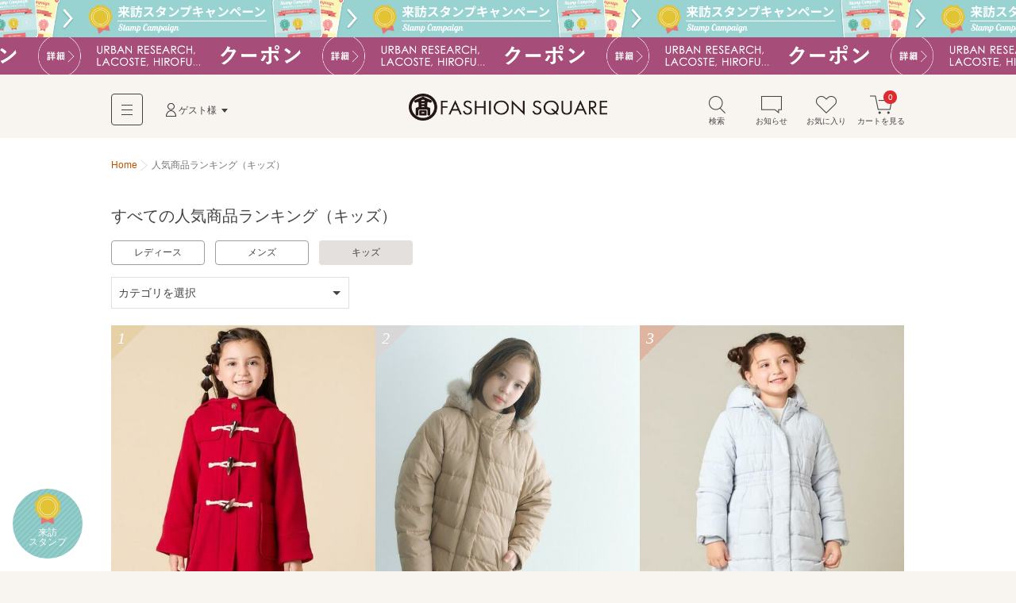

--- FILE ---
content_type: text/html; charset=utf-8
request_url: https://www.t-fashion.jp/rankings-kids
body_size: 15909
content:
<!DOCTYPE html>
<html lang="ja">
<head>
  <meta charset="UTF-8">
  <meta http-equiv="pragma" content="no-cache" />
  <meta http-equiv="cache-control" content="no-cache" />
  <meta name="viewport" id="viewport" />
  <meta http-equiv="Content-Script-Type" content="text/javascript" />
  <meta http-equiv="Content-Style-Type" content="text/css" />
  <meta name="copyright" content="@SELECT SQUARE. All Rights Reserved." />
  <meta property="og:type" content="website" />
  <meta property="og:site_name" content="TAKASHIMAYA FASHION SQUARE" />
  <meta property="fb:admins" content="100002445282157" />
  <meta name="twitter:site" content="@SELECTSQUARE" />
  <meta name="twitter:domain" content="selectsquare.com" />
  <meta name="format-detection" content="telephone=no" />
  <link rev="made" href="mailto:TAKASHIMAYA FASHION SQUARE&lt;mail@t-fashion.jp&gt;" />
  <link rel="index" href="https://www.t-fashion.jp/" />
  <link rel="shortcut icon" href="/mall/images/part/favicon.ico" />
  <link rel="icon" href="/mall/images/part/favicon.ico" />
  <link rel="apple-touch-icon" href="/mall/images/common/apple-touch-icon.png" />
    <meta property="og:url" content="https://www.t-fashion.jp/rankings-kids" />
  <meta name="keywords" content="ファッション,通販,30代,40代,レディース,メンズ,セレクトショップ,タカシマヤファッションスクエア,TAKASHIMAYA FASHION SQUARE,セレクトスクエア,SELECT SQUARE,高島屋,ec,人気商品ランキング" />
  <meta name="description" content="【5,000円以上で送料無料】 キッズの人気商品ランキングです。タカシマヤファッションスクエアは30代,40代のレディースを中心に、人気ブランドのアイテムを公式に取り扱う、大人のためのファッション通販サイトです。高島屋取り扱いブランドだけでなく、セレクトショップの商品も豊富に取り揃え、定番からトレンドアイテムまで購入できます。" />
  <meta property="og:description" content="【5,000円以上で送料無料】 キッズの人気商品ランキングです。タカシマヤファッションスクエアは30代,40代のレディースを中心に、人気ブランドのアイテムを公式に取り扱う、大人のためのファッション通販サイトです。高島屋取り扱いブランドだけでなく、セレクトショップの商品も豊富に取り揃え、定番からトレンドアイテムまで購入できます。" />
  <meta name="robots" content="" />
  <meta property="og:image" content="https://www.t-fashion.jp/assets/frontend/logo-head-3e2b5ea3cb1f64efb25ae0da917b1c502ca046cad4168ce4516867fb1a875398.png" />
      <title>人気商品ランキング（キッズ）| 大人のための高感度ファッション通販 タカシマヤファッションスクエア</title>
  <meta property="og:title" content="人気商品ランキング（キッズ）| 大人のための高感度ファッション通販 タカシマヤファッションスクエア" />
  <link rel="stylesheet" media="all" href="/assets/frontend/tfs-application-c310ddffccd0953664a48f6ae990c47381234fad47ef8bf0110ff58bf3dd38b8.css" />
  
  <script src="/assets/frontend/tfs/viewport-492a9f080f0ae119bbce84a75e26b9c3d9060e3c6af98a3e313e46830b6c205d.js"></script>
  <meta name="csrf-param" content="authenticity_token" />
<meta name="csrf-token" content="WUZfiw33Jof6YQknLwRQC6kS6ZNGZEs80s78SJgKg9xPxZdF9dcp3SURTiA7P4zCYMESJ9QfbsgBURCtQ0rbCg" />
  </head>
<body>
  <noscript><iframe src="//www.googletagmanager.com/ns.html?id=GTM-5PXJWC" height="0" width="0" style="display:none;visibility:hidden"></iframe></noscript>
<script>(function(w,d,s,l,i){w[l]=w[l]||[];w[l].push({'gtm.start':new Date().getTime(),event:'gtm.js'});var f=d.getElementsByTagName(s)[0],j=d.createElement(s),dl=l!='dataLayer'?'&l='+l:'';j.async=true;j.src='//www.googletagmanager.com/gtm.js?id='+i+dl;f.parentNode.insertBefore(j,f);})(window,document,'script','dataLayer','GTM-5PXJWC');</script>
<noscript><iframe src="//www.googletagmanager.com/ns.html?id=GTM-W8TB7DBF" height="0" width="0" style="display:none;visibility:hidden"></iframe></noscript>
<script>(function(w,d,s,l,i){w[l]=w[l]||[];w[l].push({'gtm.start':new Date().getTime(),event:'gtm.js'});var f=d.getElementsByTagName(s)[0],j=d.createElement(s),dl=l!='dataLayer'?'&l='+l:'';j.async=true;j.src='//www.googletagmanager.com/gtm.js?id='+i+dl;f.parentNode.insertBefore(j,f);})(window,document,'script','dataLayer','GTM-W8TB7DBF');</script>
<noscript><iframe src="//www.googletagmanager.com/ns.html?id=GTM-MW4S4Q56" height="0" width="0" style="display:none;visibility:hidden"></iframe></noscript>
<script>(function(w,d,s,l,i){w[l]=w[l]||[];w[l].push({'gtm.start':new Date().getTime(),event:'gtm.js'});var f=d.getElementsByTagName(s)[0],j=d.createElement(s),dl=l!='dataLayer'?'&l='+l:'';j.async=true;j.src='//www.googletagmanager.com/gtm.js?id='+i+dl;f.parentNode.insertBefore(j,f);})(window,document,'script','dataLayer','GTM-MW4S4Q56');</script>
  <div id="m-wrap" class="l-wrap">
    
<div class="m-head-bnr l-bnr"><link href="/mall/css/campaign_p.css" rel="stylesheet" type="text/css">
<a id="a-campaign-head-260116-2" href="javascript:void(0)" data-mfp-src="/campaigns#cp661" style="background-repeat-y: no-repeat; background-image:url(/mall/images/template/campaign/640x84_stamp_260116.png" class="js-open-lb-common"><img src="/mall/images/template/campaign/640x84_stamp_260116.png"></a><link href="/mall/css/campaign_p.css" rel="stylesheet" type="text/css">
<a id="a-campaign-head-260116-3" href="/coupon-chart"  style="background-repeat-y: no-repeat; background-image:url(/mall/images/template/campaign/640x84_coupon_260116.png"><img src="/mall/images/template/campaign/640x84_coupon_260116.png"></a></div>

<form name="tfs_logout" id="tfs−logout" action="/sign_out" accept-charset="UTF-8" method="post"><input type="hidden" name="_method" value="delete" autocomplete="off" /><input type="hidden" name="authenticity_token" value="j6q9VxSq0pGHF6vZeuTO8bBsGItvcygUGeYs7LZedPOZKXWZ7Irdy1hn7N5u3xI4eb_jP_0IDeDKecAJbR4sJQ" autocomplete="off" /></form>

<div id="m-head-fix" class="l-head-fix">
  <header class="l-head-sp m-head-sp is-sp">
    <div class="m-head-sp-logo">
      <a href="/"><img alt="タカシマヤファッションスクエア 大人のための高感度ファッション通販" src="/assets/frontend/logo-head-3e2b5ea3cb1f64efb25ae0da917b1c502ca046cad4168ce4516867fb1a875398.png" /></a>
    </div>
    <ul class="m-head-sp-menu">
      <li><a href="#m-popup-menu-search" id="a-head-search-sp" class="js-my-menu-switch js-btn-header-search-popup js-load-search"><i class="m-icn-head m-icn-head-search">&nbsp;</i><br>検索</a></li>
      <li><a href="#m-popup-menu-favo" id="a-head-favo-sp" class="js-my-menu-switch"><i class="m-icn-head m-icn-head-favo">&nbsp;</i><br>お気に入り</a></li>
      <li>
        <a id="a-head-cart-sp" href="/cart">
          <i class="m-icn-head m-icn-head-cart">&nbsp;</i><br>カート<span class="m-icn-badge">0</span>
</a>      </li>
    </ul>
    <a href="javascript:void(0);" class="m-head-sp-switch" id="m-head-sp-switch"><i class="m-icn-drawer-switch"></i>
    
    <span class="m-icn-drawer-switchtxt is-fz10f">メニュー</span>
    </a>
    
  </header>

  <header class="l-head-pc m-head-pc is-pc">
    <div class="m-head-pc-inner">
      <div class="m-logo-head">
        <a href="/"><img alt="タカシマヤファッションスクエア 大人のための高感度ファッション通販" src="/assets/frontend/logo-head-pc-4792b5fd833c3f6e028d6d5fb3f83021d1b02cf0b2ff052052c717578a168445.png" /></a>
      </div>
      <div class="m-nav-head">
        <div class="m-nav-head-gnav">
          <div class="m-head-gnav-body-btn js-toggle-menu-pc" data-menutoggle="0"><i class="m-icn-gnav"><span>&nbsp;</span></i></div>
        </div>
        <div class="m-nav-head-user">
          <div class="m-nav-head-user-btn js-toggle-menu-pc" data-menutoggle="1"><i class="m-icn-user">&nbsp;</i>ゲスト様</div>
          <div class="m-nav-head-user-body js-toggle-menu-body-pc" data-menutoggle="1">
            <ul class="m-nav-head-user-link">
              <li><a href="https://www.takashimaya.co.jp/customer/member/apply.html?ls=fs">会員登録する</a></li>
              <li><a href="/t-auth">ログインする</a></li>
            </ul>
            <ul class="m-nav-head-user-act">
              <li>
                <button class="m-popup-menu-close m-popup-menu-close-right js-toggle-menu-close-pc">閉じる</button>
              </li>
            </ul>
          </div>
        </div>
      </div>
      <div class="m-nav-shortcut">
        <ul>
          <li>
            <a href="#m-popup-menu-search" id="a-head-search-pc" class="js-my-menu-switch js-btn-header-search-popup js-load-search"><i class="m-icn-head-pc m-icn-head-pc-search">&nbsp;</i>検索</a>
          </li>
          <li>
            <a id="a-head-notice-pc" class="js-toggle-menu-pc" data-menutoggle="2" href="/notices-favorite">
            <i class="m-icn-head-pc m-icn-head-pc-info">&nbsp;</i>お知らせ
              
</a>            <div class="m-nav-shortcut-body is-nav-shortcut-body-news js-toggle-menu-body-pc" data-menutoggle="2">
              <p class="m-nav-tit is-ta-c">新着のお知らせはありません</p>
              <p class="m-nav-more"><a href="/notices-favorite">お知らせ一覧を見る</a></p>
            </div>
          </li>
          <li>
            <a id="a-head-favo-pc" class="js-toggle-menu-pc" data-menutoggle="3" href="/favorite/goods"><i class="m-icn-head-pc m-icn-head-pc-favo">&nbsp;</i>お気に入り</a>
            <div class="m-nav-shortcut-body is-nav-shortcut-body-favo js-toggle-menu-body-pc" data-menutoggle="3">
              <p class="m-nav-tit">お気に入り <i class="m-icn-favo is-icn-favo-off">&nbsp;</i></p>
              <div class="m-nav-favo-cont">
                <div class="m-nav-favo-row">
                  <div class="m-nav-favo-col l-1col">
                    <p>アイテム</p>
                    <div class="m-popup-menu-cont is-fz120">
                      登録されていません。
                      <div class="is-bg-be50 is-m-a is-ta-c is-mt10 is-maw500f">
  <div class="is-fz110 is-p10 is-bg-be200">お気に入り登録すると、<br class="is-sp">値下げ・再入荷などをお知らせ</div>
  <div class="m-triangle"></div>
  <div class="is-fz12f is-p20 is-pt0">
    ＼<a id="a-favo-description-item-text" class="a-simple" target="_blank" href="/notices-favorite">お知らせページ</a>
    で通知します／
    <ul class="is-fz11f is-flex is-maw300f is-m-a is-mt5">
      <li class="l-3col"><i class="m-icn-favo-sale">&nbsp;</i>値下げ</li>
      <li class="l-3col"><i class="m-icn-favo-coupon">&nbsp;</i>クーポン</li>
      <li class="l-3col"><i class="m-icn-favo-restock">&nbsp;</i>再入荷</li>
    </ul>
    <a id="a-favo-description-item-pc" class="is-pc m-btn-active is-mt15" href="/categories">アイテムを探して登録する！<i class="m-icn-arrow-right-w"></i></a>
    <a id="a-favo-description-item-sp" class="is-sp m-btn-active is-mt15" href="/categories">アイテムを探して登録する！<i class="m-icn-arrow-right-w"></i></a>
  </div>
</div>

                    </div>
                  </div>
                </div>
                <div class="m-nav-favo-row">
                  <div class="m-nav-favo-col l-1col">
                    <p>ショップ</p>
                    <div class="m-popup-menu-cont is-fz120">
                      登録されていません。
                      <div class="is-bg-be50 is-m-a is-ta-c is-mt10 is-maw500f">
  <div class="is-fz110 is-p10 is-bg-be200">お気に入り登録すると、<br class="is-sp">さらに便利に</div>
  <div class="m-triangle"></div>
  <div class="is-fz12f is-p20 is-pt0">
    <ul class="is-fz11f is-flex is-maw300f is-m-a is-mt5">
      <li class="l-3col"><i class="m-icn-favo-coupon-notice">&nbsp;</i>クーポン<br>通知</li>
      <li class="l-3col"><i class="m-icn-favo-search">&nbsp;</i>好きなショップ<br>で絞り込み</li>
      <li class="l-3col"><i class="m-icn-favo-shortcut">&nbsp;</i>ショップへ<br>ショートカット</li>
    </ul>
    <a id="a-favo-description-shop-pc" class="is-pc m-btn-active is-mt15" href="/shops">ショップを探して登録する！<i class="m-icn-arrow-right-w"></i></a>
    <a id="a-favo-description-shop-sp" class="is-sp m-btn-active is-mt15" href="/shops">ショップを探して登録する！<i class="m-icn-arrow-right-w"></i></a>
  </div>
</div>

                    </div>
                  </div>
                </div>
              </div>
              <div class="m-area is-ta-c is-fz12f">
                ※お気に入り登録は会員でない方もご利用いただけます<br>
                ※通知を受け取るには会員登録が必要です
              </div>
            </div>
          </li>
          <li>
            <a id="a-head-cart-pc" class="js-toggle-menu-pc" data-menutoggle="4" href="/cart"><i class="m-icn-head-pc m-icn-head-pc-cart">&nbsp;</i>カートを見る<span class="m-icn-badge">0</span></a>
            <div class="m-nav-shortcut-body is-nav-shortcut-body-cart js-toggle-menu-body-pc" data-menutoggle="4">
              <div class="m-nav-cart-outline">
                <table>
                  <tr>
                    <th>商品点数</th>
                    <td>0点</td>
                  </tr>
                  <tr>
                    <th>商品合計<small>(税込)</small></th>
                    <td>&yen;0</td>
                  </tr>
                </table>
              </div>
              <p class="m-nav-notice">税込5,000円以上ご購入で送料無料</p>
              <p class="m-nav-more"><a href="/cart">ショッピングカートを見る</a></p>
            </div>
          </li>
        </ul>
      </div>
    </div>
    <div class="m-nav-head-gnav-body js-toggle-menu-body-pc" data-menutoggle="0" style="display: none;">
      <div class="m-nav-head-gnav-body-in">
        <div class="m-nav-head-gnav-left">
          <div class="m-nav-head-gnav-link">
            <div class="m-nav-head-gnav-row">
              <p>アイテムを探す</p>
              <ul class="m-head-text-link">
                <li><a href="/shops-kids">ショップから探す</a></li>
                <li><a href="/categories-kids">カテゴリから探す</a></li>
                <li><a href="/keyword-brands-kids">ブランド名から探す</a></li>
                <li><a href="/static/find_favoriteshop">テイストから探す</a></li>
                <li><a target="_blank" href="https://www.t-fashion.jp/snap/">コーデから探す</a></li>
                <li><a class="is-color-notice" href="/sale-kids">セールから探す</a></li>
                <li><a href="/rankings-kids">ランキング</a></li>
                <li><a href="/new_arrivals">新着商品</a></li>
                <li><a href="/reserves-kids">先行予約商品</a></li>
              </ul>
            </div>
            <div class="m-nav-head-gnav-row">
              <p>コンテンツ・ピックアップ</p>
              <ul class="m-head-text-link">
                <li><a href="/feature_list-kids">特集一覧</a></li>
                <li><a href="/campaigns">キャンペーン一覧</a></li>
                <li><a href="/news_entries-kids">ショップニュース一覧</a></li>
                <li><a href="/static/l_shop">大きいサイズ</a></li>
                <li><a href="/static/s_shop">小さいサイズ</a></li>
                <li><a href="/static/sports_outdoor">スポーツウェア・アウトドア</a></li>
                <li><a href="/static/bags">バッグ専門店</a></li>
                <li><a href="/static/shoes">シューズ専門店</a></li>
                <li><a href="/static/langerieandinner">ランジェリー・インナー</a></li>
                <li><a href="/static/eea_takashimaya">タカシマヤオリジナルショップ</a></li>
              </ul>
            </div>
            <div class="m-nav-head-gnav-row">
              <p>高島屋でのお買い物</p>
              <ul class="m-head-text-link">
                <li><a target="_blank" class="a-head-text-outlink" href="https://www.takashimaya.co.jp/beauty/?utm_source=web&amp;utm_medium=tfs&amp;utm_campaign=tbeaut">高島屋コスメサイト TBEAUT</a></li>
                <li><a target="_blank" class="a-head-text-outlink" href="https://www.takashimaya.co.jp/shopping/?utm_source=ss&amp;utm_medium=ssTop&amp;utm_content=link00&amp;utm_campaign=ssIframe">高島屋オンラインストア</a></li>
                <li><a target="_blank" class="a-head-text-outlink" href="https://www.takashimaya.co.jp/store/">百貨店・SC（店舗一覧）</a></li>
                <li><a target="_blank" class="a-head-text-outlink" href="https://www.takashimaya.co.jp/tsuhan/">カタログ通販 タカシマヤ通信販売</a></li>
                <li><a target="_blank" class="a-head-text-outlink" href="https://www.takashimaya.co.jp/rosekitchen">食料品宅配 ローズキッチン</a></li>
              </ul>
            </div>
          </div>
        </div>
        <div class="m-nav-head-gnav-right">
          <div class="m-nav-head-gnav-row">
            <p>ユーザー・サポート</p>
            <ul class="m-head-text-link">
              <li><a href="/static/first">初めての方へ</a></li>
              <li><a href="/static/qanda">よくあるご質問</a></li>
              <li><a href="/mypage/inquiry_new">お問い合わせ</a></li>
            </ul>
            <p>お知らせ</p>
            <ul class="m-head-text-link">
              <li><a href="/infomation_entries">サイトからのお知らせ</a></li>
            </ul>
          </div>
        </div>
        <button class="m-popup-menu-close m-popup-menu-close-bottom js-toggle-menu-close-pc">閉じる</button>
      </div>
    </div>
      </header>
</div>

    <div id="m-container" class="l-container">
      <div id="m-contents" class="l-contents ">
        <nav class="m-bread-crumb ">
      <ul itemscope itemtype="http://schema.org/BreadcrumbList">
          <li>
          <a href="/">Home</a>
</li>            <li id="path_r">
            人気商品ランキング（キッズ）
</li>      </ul>
</nav>

        <section class="m-column is-pt0">
  <div class="m-column-body is-mt0">
    <div class="l-block is-mb15">
      <h1 class="m-page-tit"><span class="is-pc-inline">すべて</span><span class="m-group-tit-label"><span class="is-pc-inline">の</span>人気商品ランキング（キッズ）</span></h1>
    </div>
    <div class="l-block">
      <ul class="m-tab-tile l-w-secondary-pc">
        <li><a href="/rankings-women">レディース</a></li>
        <li><a href="/rankings-men">メンズ</a></li>
        <li><a class="is-tab-tile-act" href="/rankings-kids">キッズ</a></li>
      </ul>
    </div>

    <div class="l-block is-mt15">
      <form id="category-select-form" action="/rankings-kids" accept-charset="UTF-8" method="get">
      <div class="m-list-control-pc is-mt0">
        <div class="m-list-control-pc-left">
          <div class="m-control-horizontal">
            <div class="m-select" style="width: 300px;">
              <select name="category" id="category" style="width: 300px;"><option value="">カテゴリを選択</option><option value="001">すべてのトップス</option>
<option value="001002">　タンクトップ</option>
<option value="001003">　Tシャツ</option>
<option value="001005">　カットソー</option>
<option value="001007">　シャツ・ブラウス</option>
<option value="001009">　ポロシャツ</option>
<option value="001010">　スウェット</option>
<option value="001011">　パーカー</option>
<option value="001012">　ニット・セーター</option>
<option value="001013">　カーディガン・ボレロ</option>
<option value="001014">　ベスト</option>
<option value="001015">　その他トップス</option>
<option value="002">すべてのアウター</option>
<option value="002001">　テーラードジャケット</option>
<option value="002002">　ノーカラージャケット</option>
<option value="002004">　Gジャン・デニムジャケット</option>
<option value="002006">　ミリタリージャケット・コート</option>
<option value="002007">　ダウンジャケット・ベスト</option>
<option value="002010">　ピーコート</option>
<option value="002011">　ダッフルコート</option>
<option value="002012">　ブルゾン</option>
<option value="002013">　ポンチョ</option>
<option value="002014">　その他アウター</option>
<option value="003">すべてのパンツ</option>
<option value="003001">　チノ・ワークパンツ</option>
<option value="003002">　カーゴパンツ</option>
<option value="003003">　デニムパンツ</option>
<option value="003005">　ショート・ハーフ・半端丈パンツ</option>
<option value="003006">　その他パンツ</option>
<option value="004">すべてのオールインワン・サロペット</option>
<option value="004001">　サロペット・オールインワン</option>
<option value="005">すべてのスカート</option>
<option value="005001">　ミニ・ひざ丈スカート</option>
<option value="005003">　デニムスカート</option>
<option value="006">すべてのワンピース</option>
<option value="006001">　ミニ丈・ひざ丈ワンピース</option>
<option value="006003">　チュニック</option>
<option value="006004">　ドレス</option>
<option value="007">すべてのスーツ</option>
<option value="007001">　セットアップ</option>
<option value="008">すべてのシューズ</option>
<option value="008001">　スニーカー</option>
<option value="008003">　パンプス</option>
<option value="008004">　フラットシューズ</option>
<option value="008005">　バレエシューズ</option>
<option value="008007">　ブーツ（ロング丈）</option>
<option value="008008">　ビジネス・ドレスシューズ</option>
<option value="008009">　レインシューズ</option>
<option value="009">すべてのバッグ</option>
<option value="009001">　ショルダーバッグ</option>
<option value="009002">　トートバッグ</option>
<option value="009003">　ボストンバッグ</option>
<option value="009008">　メッセンジャーバッグ・ウエストポーチ</option>
<option value="009009">　リュック・バックパック</option>
<option value="010">すべてのアクセサリー</option>
<option value="010005">　ブローチ・コサージュ</option>
<option value="010007">　チャーム</option>
<option value="011">すべてのヘアアクセサリー</option>
<option value="011002">　ヘアゴム・シュシュ</option>
<option value="011003">　カチューシャ・カチューム・その他</option>
<option value="012">すべての服飾雑貨</option>
<option value="012001">　ハット</option>
<option value="012002">　キャップ</option>
<option value="012003">　ハンチング・キャスケット・ベレー帽</option>
<option value="012004">　ニットキャップ</option>
<option value="012006">　マフラー・ショール・スヌード・ストール</option>
<option value="012007">　ネックウォーマー・イヤーマフ</option>
<option value="012010">　手袋</option>
<option value="012011">　ネクタイ</option>
<option value="012013">　ソックス</option>
<option value="012014">　ストッキング・タイツ・その他</option>
<option value="012015">　レギンス・スパッツ</option>
<option value="012016">　レッグウォーマー</option>
<option value="013">すべての服飾小物</option>
<option value="013005">　ポーチ</option>
<option value="013010">　傘</option>
<option value="013011">　ハンカチ</option>
<option value="013012">　その他小物</option>
<option value="014">すべてのインナー・ルームウェア</option>
<option value="014006">　ルームウェア</option>
<option value="014007">　その他インナー・ルームウェア</option>
<option value="015">すべての水着・浴衣</option>
<option value="015001">　水着・スイムグッズ</option>
<option value="016">すべてのマタニティ・ベビー・キッズ</option>
<option value="016004">　スタイ・ビブ</option>
<option value="016005">　肌着</option>
<option value="016006">　ロンパース</option>
<option value="016007">　ベビー・キッズウエア</option>
<option value="016008">　ベビー・キッズシューズ</option>
<option value="016009">　ベビー・キッズグッズ</option>
<option value="016010">　ギフトセット</option>
<option value="018">すべてのインテリア・生活雑貨・ホビー・ステーショナリー</option>
<option value="018001">　インテリア・インテリア雑貨</option>
<option value="018002">　食器</option>
<option value="018008">　タオル</option>
<option value="018014">　その他雑貨</option>
<option value="020">すべてのその他</option>
<option value="020001">　福袋系</option>
<option value="020003">　その他</option></select>
            </div>
          </div>
        </div>
      </div>
</form>    </div>

    <ol class="m-item-gallery m-pickup-board m-item-text-hide is-pickup-board-more m-pickup-board-upper-narrow" id="rank-more-parent">
      <li class="m-item-gallery-case l-2col l-3col-pc">
        <a href="https://www.t-fashion.jp/shop/avv/goods/127773681">
          <span class="m-icn-number m-icn-number-01 m-icn-number-large">1</span>
          <img data-src="https://image.t-fashion.jp/avv/images/goods/2507-KJUAD01079/z-2507-KJUAD01079_05.jpg" class="lazyload" alt="a.v.v [100-160]【アウター人気NO.１】【選べる５色展開/お家で洗える】ライトフェイクウールダッフルコート ¥6,152" onerror="this.src=&#39;/assets/frontend/spacer500x600-c3638380a0b7621bc30093187002d0475e866d926e8f6083efb64ec1deb37d11.gif&#39;" src="/assets/frontend/spacer500x600-c3638380a0b7621bc30093187002d0475e866d926e8f6083efb64ec1deb37d11.gif" />
          <div class="m-item-gallery-txt">
            <b>a.v.v</b>
            <span class="m-item-gallery-price is-color-notice">&yen;6,152
              <span class="m-item-gallery-off is-color-notice">30%OFF</span>
            </span>
            <span class="m-item-gallery-btn">商品詳細</span>
          </div>
        </a>
      </li>
      <li class="m-item-gallery-case l-2col l-3col-pc">
        <a href="https://www.t-fashion.jp/shop/greenlabelrelaxing/goods/132362906">
          <span class="m-icn-number m-icn-number-02 m-icn-number-large">2</span>
          <img data-src="https://image.t-fashion.jp/greenlabelrelaxing/images/goods/2510-38751991049/z-2510-38751991049_23.jpg" class="lazyload" alt="green label relaxing GIRLSダウンコート / キッズ 140cm-160cm ¥5,500" onerror="this.src=&#39;/assets/frontend/spacer500x600-c3638380a0b7621bc30093187002d0475e866d926e8f6083efb64ec1deb37d11.gif&#39;" src="/assets/frontend/spacer500x600-c3638380a0b7621bc30093187002d0475e866d926e8f6083efb64ec1deb37d11.gif" />
          <div class="m-item-gallery-txt">
            <b>green label relaxing</b>
            <span class="m-item-gallery-price is-color-notice">&yen;5,500
              <span class="m-item-gallery-off is-color-notice">50%OFF</span>
            </span>
            <span class="m-item-gallery-btn">商品詳細</span>
          </div>
        </a>
      </li>
      <li class="m-item-gallery-case l-3col l-3col-pc">
        <a href="https://www.t-fashion.jp/shop/avv/goods/125971356">
          <span class="m-icn-number m-icn-number-03">3</span>
          <img data-src="https://image.t-fashion.jp/avv/images/goods/2506-KJUAD02079/z-2506-KJUAD02079_50.jpg" class="lazyload" alt="a.v.v [100-160]【フード取り外し可能/お家で洗える】フィット＆フレア中綿ロングコート ¥6,327" onerror="this.src=&#39;/assets/frontend/spacer500x600-c3638380a0b7621bc30093187002d0475e866d926e8f6083efb64ec1deb37d11.gif&#39;" src="/assets/frontend/spacer500x600-c3638380a0b7621bc30093187002d0475e866d926e8f6083efb64ec1deb37d11.gif" />
          <div class="m-item-gallery-txt">
            <b>a.v.v</b>
            <span class="m-item-gallery-price is-color-notice">&yen;6,327
              <span class="m-item-gallery-off is-color-notice">28%OFF</span>
            </span>
            <span class="m-item-gallery-btn">商品詳細</span>
          </div>
        </a>
      </li>
      <li class="m-item-gallery-case l-3col l-5col-pc">
        <a href="https://www.t-fashion.jp/shop/anyfam/goods/131813947">
          <span class="m-icn-number">4</span>
          <img data-src="https://image.t-fashion.jp/anyfam/images/goods/2510-SCFKGW0530/z-2510-SCFKGW0530_01.jpg" class="lazyload" alt="ANY 【フード取り外し/洗濯機可能】中綿フリル リボンコート ¥3,991" onerror="this.src=&#39;/assets/frontend/spacer500x600-c3638380a0b7621bc30093187002d0475e866d926e8f6083efb64ec1deb37d11.gif&#39;" src="/assets/frontend/spacer500x600-c3638380a0b7621bc30093187002d0475e866d926e8f6083efb64ec1deb37d11.gif" />
          <div class="m-item-gallery-txt">
            <b>ANY</b>
            <span class="m-item-gallery-price is-color-notice">&yen;3,991
              <span class="m-item-gallery-off is-color-notice">20%OFF</span>
            </span>
            <span class="m-item-gallery-btn">商品詳細</span>
          </div>
        </a>
      </li>
      <li class="m-item-gallery-case l-3col l-5col-pc">
        <a href="https://www.t-fashion.jp/shop/takashimayacashmere-kids-items/goods/128511269">
          <span class="m-icn-number">5</span>
          <img data-src="https://image.t-fashion.jp/takashimayacashmere-kids-items/images/goods/2507-NHBCDK2511C/z-2507-NHBCDK2511C_04.jpg" class="lazyload" alt="TAKASHIMAYA CASHMERE（キッズ、ストール・マフラー） 襟付プルオーバー【150/160】【身頃・袖：カシミヤ100%/襟：羊毛70％/カシミヤ30%・手洗い可/ドライ】 ¥12,320" onerror="this.src=&#39;/assets/frontend/spacer500x600-c3638380a0b7621bc30093187002d0475e866d926e8f6083efb64ec1deb37d11.gif&#39;" src="/assets/frontend/spacer500x600-c3638380a0b7621bc30093187002d0475e866d926e8f6083efb64ec1deb37d11.gif" />
          <div class="m-item-gallery-txt">
            <b>TAKASHIMAYA CASHMERE（キッズ、ストール・マフラー）</b>
            <span class="m-item-gallery-price is-color-notice">&yen;12,320
              <span class="m-item-gallery-off is-color-notice">30%OFF</span>
            </span>
            <span class="m-item-gallery-btn">商品詳細</span>
          </div>
        </a>
      </li>
      <li class="m-item-gallery-case l-3col l-5col-pc">
        <a href="https://www.t-fashion.jp/shop/slapslip/goods/131576834">
          <span class="m-icn-number">6</span>
          <img data-src="https://image.t-fashion.jp/slapslip/images/goods/2510-1804-78064/z-2510-1804-78064_05.jpg" class="lazyload" alt="SLAP SLIP フード付き腰リボンペプラムダウンコート(90~130cm) ¥4,818" onerror="this.src=&#39;/assets/frontend/spacer500x600-c3638380a0b7621bc30093187002d0475e866d926e8f6083efb64ec1deb37d11.gif&#39;" src="/assets/frontend/spacer500x600-c3638380a0b7621bc30093187002d0475e866d926e8f6083efb64ec1deb37d11.gif" />
          <div class="m-item-gallery-txt">
            <b>SLAP SLIP</b>
            <span class="m-item-gallery-price is-color-notice">&yen;4,818
              <span class="m-item-gallery-off is-color-notice">40%OFF</span>
            </span>
            <span class="m-item-gallery-btn">商品詳細</span>
          </div>
        </a>
      </li>
      <li class="m-item-gallery-case l-3col l-5col-pc">
        <a href="https://www.t-fashion.jp/shop/slapslip/goods/132163339">
          <span class="m-icn-number">7</span>
          <img data-src="https://image.t-fashion.jp/slapslip/images/goods/2510-1804-79021/z-2510-1804-79021_13.jpg" class="lazyload" alt="SLAP SLIP ふわふわファーポケットフリルたっぷり中綿ロングコート(90〜130cm） ¥3,520" onerror="this.src=&#39;/assets/frontend/spacer500x600-c3638380a0b7621bc30093187002d0475e866d926e8f6083efb64ec1deb37d11.gif&#39;" src="/assets/frontend/spacer500x600-c3638380a0b7621bc30093187002d0475e866d926e8f6083efb64ec1deb37d11.gif" />
          <div class="m-item-gallery-txt">
            <b>SLAP SLIP</b>
            <span class="m-item-gallery-price is-color-notice">&yen;3,520
              <span class="m-item-gallery-off is-color-notice">50%OFF</span>
            </span>
            <span class="m-item-gallery-btn">商品詳細</span>
          </div>
        </a>
      </li>
      <li class="m-item-gallery-case l-3col l-5col-pc">
        <a href="https://www.t-fashion.jp/shop/petitmain/goods/132551127">
          <span class="m-icn-number">8</span>
          <img data-src="https://image.t-fashion.jp/petitmain/images/goods/2511-9654302/z-2511-9654302_05.jpg" class="lazyload" alt="petit main 中綿リボンジャケット ¥3,773" onerror="this.src=&#39;/assets/frontend/spacer500x600-c3638380a0b7621bc30093187002d0475e866d926e8f6083efb64ec1deb37d11.gif&#39;" src="/assets/frontend/spacer500x600-c3638380a0b7621bc30093187002d0475e866d926e8f6083efb64ec1deb37d11.gif" />
          <div class="m-item-gallery-txt">
            <b>petit main</b>
            <span class="m-item-gallery-price is-color-notice">&yen;3,773
              <span class="m-item-gallery-off is-color-notice">30%OFF</span>
            </span>
            <span class="m-item-gallery-btn">商品詳細</span>
          </div>
        </a>
      </li>
      <li class="m-item-gallery-case l-3col l-5col-pc">
        <a href="https://www.t-fashion.jp/shop/takashimayacashmere-kids-items/goods/128511264">
          <span class="m-icn-number">9</span>
          <img data-src="https://image.t-fashion.jp/takashimayacashmere-kids-items/images/goods/2507-NHBCBK2502C/z-2507-NHBCBK2502C_75.jpg" class="lazyload" alt="TAKASHIMAYA CASHMERE（キッズ、ストール・マフラー） Vネックセーター【150/160】【カシミヤ100％・洗濯機で洗える】 ¥16,500" onerror="this.src=&#39;/assets/frontend/spacer500x600-c3638380a0b7621bc30093187002d0475e866d926e8f6083efb64ec1deb37d11.gif&#39;" src="/assets/frontend/spacer500x600-c3638380a0b7621bc30093187002d0475e866d926e8f6083efb64ec1deb37d11.gif" />
          <div class="m-item-gallery-txt">
            <b>TAKASHIMAYA CASHMERE（キッズ、ストール・マフラー）</b>
            <span class="m-item-gallery-price ">&yen;16,500
            </span>
            <span class="m-item-gallery-btn">商品詳細</span>
          </div>
        </a>
      </li>
      <li class="m-item-gallery-case l-3col l-5col-pc">
        <a href="https://www.t-fashion.jp/shop/petitmain/goods/131990352">
          <span class="m-icn-number">10</span>
          <img data-src="https://image.t-fashion.jp/petitmain/images/goods/2510-9654314/z-2510-9654314_46.jpg" class="lazyload" alt="petit main 【Disney】ペプラムパジャマ ¥3,366" onerror="this.src=&#39;/assets/frontend/spacer500x600-c3638380a0b7621bc30093187002d0475e866d926e8f6083efb64ec1deb37d11.gif&#39;" src="/assets/frontend/spacer500x600-c3638380a0b7621bc30093187002d0475e866d926e8f6083efb64ec1deb37d11.gif" />
          <div class="m-item-gallery-txt">
            <b>petit main</b>
            <span class="m-item-gallery-price is-color-notice">&yen;3,366
              <span class="m-item-gallery-off is-color-notice">10%OFF</span>
            </span>
            <span class="m-item-gallery-btn">商品詳細</span>
          </div>
        </a>
      </li>
      <li class="m-item-gallery-case l-3col l-5col-pc">
        <a href="https://www.t-fashion.jp/shop/petitmain/goods/132855819">
          <span class="m-icn-number">11</span>
          <img data-src="https://image.t-fashion.jp/petitmain/images/goods/2511-9654307/z-2511-9654307_29.jpg" class="lazyload" alt="petit main ペプラムダウンジャケット ¥4,818" onerror="this.src=&#39;/assets/frontend/spacer500x600-c3638380a0b7621bc30093187002d0475e866d926e8f6083efb64ec1deb37d11.gif&#39;" src="/assets/frontend/spacer500x600-c3638380a0b7621bc30093187002d0475e866d926e8f6083efb64ec1deb37d11.gif" />
          <div class="m-item-gallery-txt">
            <b>petit main</b>
            <span class="m-item-gallery-price is-color-notice">&yen;4,818
              <span class="m-item-gallery-off is-color-notice">40%OFF</span>
            </span>
            <span class="m-item-gallery-btn">商品詳細</span>
          </div>
        </a>
      </li>
      <li class="m-item-gallery-case l-3col l-5col-pc">
        <a href="https://www.t-fashion.jp/shop/petitmain/goods/132855843">
          <span class="m-icn-number">12</span>
          <img data-src="https://image.t-fashion.jp/petitmain/images/goods/2511-9654308/z-2511-9654308_50.jpg" class="lazyload" alt="petit main 【リンク】ダブルブレストコート ¥3,564" onerror="this.src=&#39;/assets/frontend/spacer500x600-c3638380a0b7621bc30093187002d0475e866d926e8f6083efb64ec1deb37d11.gif&#39;" src="/assets/frontend/spacer500x600-c3638380a0b7621bc30093187002d0475e866d926e8f6083efb64ec1deb37d11.gif" />
          <div class="m-item-gallery-txt">
            <b>petit main</b>
            <span class="m-item-gallery-price is-color-notice">&yen;3,564
              <span class="m-item-gallery-off is-color-notice">40%OFF</span>
            </span>
            <span class="m-item-gallery-btn">商品詳細</span>
          </div>
        </a>
      </li>
      <li class="m-item-gallery-case l-3col l-5col-pc">
        <a href="https://www.t-fashion.jp/shop/anyfam/goods/130885790">
          <span class="m-icn-number">13</span>
          <img data-src="https://image.t-fashion.jp/anyfam/images/goods/2509-OPFKGA0336/z-2509-OPFKGA0336_02.jpg" class="lazyload" alt="ANY バレエ刺繍チュールワンピース ¥3,989" onerror="this.src=&#39;/assets/frontend/spacer500x600-c3638380a0b7621bc30093187002d0475e866d926e8f6083efb64ec1deb37d11.gif&#39;" src="/assets/frontend/spacer500x600-c3638380a0b7621bc30093187002d0475e866d926e8f6083efb64ec1deb37d11.gif" />
          <div class="m-item-gallery-txt">
            <b>ANY</b>
            <span class="m-item-gallery-price is-color-notice">&yen;3,989
              <span class="m-item-gallery-off is-color-notice">30%OFF</span>
            </span>
            <span class="m-item-gallery-btn">商品詳細</span>
          </div>
        </a>
      </li>
      <li class="m-item-gallery-case l-3col l-5col-pc">
        <a href="https://www.t-fashion.jp/shop/takashimayacashmere-kids-items/goods/128511261">
          <span class="m-icn-number">14</span>
          <img data-src="https://image.t-fashion.jp/takashimayacashmere-kids-items/images/goods/2507-NHBCBK2502B/z-2507-NHBCBK2502B_75.jpg" class="lazyload" alt="TAKASHIMAYA CASHMERE（キッズ、ストール・マフラー） Vネックセーター【130/140】【カシミヤ100％・洗濯機で洗える】 ¥15,400" onerror="this.src=&#39;/assets/frontend/spacer500x600-c3638380a0b7621bc30093187002d0475e866d926e8f6083efb64ec1deb37d11.gif&#39;" src="/assets/frontend/spacer500x600-c3638380a0b7621bc30093187002d0475e866d926e8f6083efb64ec1deb37d11.gif" />
          <div class="m-item-gallery-txt">
            <b>TAKASHIMAYA CASHMERE（キッズ、ストール・マフラー）</b>
            <span class="m-item-gallery-price ">&yen;15,400
            </span>
            <span class="m-item-gallery-btn">商品詳細</span>
          </div>
        </a>
      </li>
      <li class="m-item-gallery-case l-3col l-5col-pc">
        <a href="https://www.t-fashion.jp/shop/bebepetitspoisvert/goods/130359157">
          <span class="m-icn-number">15</span>
          <img data-src="https://image.t-fashion.jp/bebepetitspoisvert/images/goods/2508-1204-77001/z-2508-1204-77001_05.jpg" class="lazyload" alt="BeBe Petits Pois Vert 【店舗限定】タフタフリルキルトダウンジャケット(95~160cm) ¥8,470" onerror="this.src=&#39;/assets/frontend/spacer500x600-c3638380a0b7621bc30093187002d0475e866d926e8f6083efb64ec1deb37d11.gif&#39;" src="/assets/frontend/spacer500x600-c3638380a0b7621bc30093187002d0475e866d926e8f6083efb64ec1deb37d11.gif" />
          <div class="m-item-gallery-txt">
            <b>BeBe Petits Pois Vert</b>
            <span class="m-item-gallery-price is-color-notice">&yen;8,470
              <span class="m-item-gallery-off is-color-notice">50%OFF</span>
            </span>
            <span class="m-item-gallery-btn">商品詳細</span>
          </div>
        </a>
      </li>
      <li class="m-item-gallery-case l-3col l-5col-pc">
        <a href="https://www.t-fashion.jp/shop/bebe/goods/132296626">
          <span class="m-icn-number">16</span>
          <img data-src="https://image.t-fashion.jp/bebe/images/goods/2510-1107-79140/z-2510-1107-79140_05.jpg" class="lazyload" alt="BeBe 裏起毛フラワー刺しゅう切り替えフリルトレーナー(90~150cm) ¥5,280" onerror="this.src=&#39;/assets/frontend/spacer500x600-c3638380a0b7621bc30093187002d0475e866d926e8f6083efb64ec1deb37d11.gif&#39;" src="/assets/frontend/spacer500x600-c3638380a0b7621bc30093187002d0475e866d926e8f6083efb64ec1deb37d11.gif" />
          <div class="m-item-gallery-txt">
            <b>BeBe</b>
            <span class="m-item-gallery-price is-color-notice">&yen;5,280
              <span class="m-item-gallery-off is-color-notice">40%OFF</span>
            </span>
            <span class="m-item-gallery-btn">商品詳細</span>
          </div>
        </a>
      </li>
      <li class="m-item-gallery-case l-3col l-5col-pc">
        <a href="https://www.t-fashion.jp/shop/greenlabelrelaxing/goods/131192918">
          <span class="m-icn-number">17</span>
          <img data-src="https://image.t-fashion.jp/greenlabelrelaxing/images/goods/2509-38251991051/z-2509-38251991051_61.jpg" class="lazyload" alt="green label relaxing フラワーキルト ブルゾン/ キッズ 100cm-160cm ¥3,564" onerror="this.src=&#39;/assets/frontend/spacer500x600-c3638380a0b7621bc30093187002d0475e866d926e8f6083efb64ec1deb37d11.gif&#39;" src="/assets/frontend/spacer500x600-c3638380a0b7621bc30093187002d0475e866d926e8f6083efb64ec1deb37d11.gif" />
          <div class="m-item-gallery-txt">
            <b>green label relaxing</b>
            <span class="m-item-gallery-price is-color-notice">&yen;3,564
              <span class="m-item-gallery-off is-color-notice">40%OFF</span>
            </span>
            <span class="m-item-gallery-btn">商品詳細</span>
          </div>
        </a>
      </li>
      <li class="m-item-gallery-case l-3col l-5col-pc">
        <a href="https://www.t-fashion.jp/shop/bebepetitspoisvert/goods/130073528">
          <span class="m-icn-number">18</span>
          <img data-src="https://image.t-fashion.jp/bebepetitspoisvert/images/goods/2508-1287-77013/z-2508-1287-77013_02.jpg" class="lazyload" alt="BeBe Petits Pois Vert ウエストギャザーちょうちょトレーナー(95~150cm) ¥4,345" onerror="this.src=&#39;/assets/frontend/spacer500x600-c3638380a0b7621bc30093187002d0475e866d926e8f6083efb64ec1deb37d11.gif&#39;" src="/assets/frontend/spacer500x600-c3638380a0b7621bc30093187002d0475e866d926e8f6083efb64ec1deb37d11.gif" />
          <div class="m-item-gallery-txt">
            <b>BeBe Petits Pois Vert</b>
            <span class="m-item-gallery-price is-color-notice">&yen;4,345
              <span class="m-item-gallery-off is-color-notice">50%OFF</span>
            </span>
            <span class="m-item-gallery-btn">商品詳細</span>
          </div>
        </a>
      </li>
      <li class="m-item-gallery-case l-3col l-5col-pc">
        <a href="https://www.t-fashion.jp/shop/bebe/goods/131418936">
          <span class="m-icn-number">19</span>
          <img data-src="https://image.t-fashion.jp/bebe/images/goods/2509-1104-78124/z-2509-1104-78124_09.jpg" class="lazyload" alt="BeBe 【撥水加工】ボアライナーベスト付きナイロン中綿3wayコート(90~150cm) ¥13,750" onerror="this.src=&#39;/assets/frontend/spacer500x600-c3638380a0b7621bc30093187002d0475e866d926e8f6083efb64ec1deb37d11.gif&#39;" src="/assets/frontend/spacer500x600-c3638380a0b7621bc30093187002d0475e866d926e8f6083efb64ec1deb37d11.gif" />
          <div class="m-item-gallery-txt">
            <b>BeBe</b>
            <span class="m-item-gallery-price is-color-notice">&yen;13,750
              <span class="m-item-gallery-off is-color-notice">50%OFF</span>
            </span>
            <span class="m-item-gallery-btn">商品詳細</span>
          </div>
        </a>
      </li>
      <li class="m-item-gallery-case l-3col l-5col-pc">
        <a href="https://www.t-fashion.jp/shop/takashimayacashmere-kids-items/goods/128511301">
          <span class="m-icn-number">20</span>
          <img data-src="https://image.t-fashion.jp/takashimayacashmere-kids-items/images/goods/2507-NHBCDK2515/z-2507-NHBCDK2515_04.jpg" class="lazyload" alt="TAKASHIMAYA CASHMERE（キッズ、ストール・マフラー） ファー付ニットマフラー【本体：カシミヤ100％/ファー：ポリエステル100%・手洗い可/ドライ】 ¥6,930" onerror="this.src=&#39;/assets/frontend/spacer500x600-c3638380a0b7621bc30093187002d0475e866d926e8f6083efb64ec1deb37d11.gif&#39;" src="/assets/frontend/spacer500x600-c3638380a0b7621bc30093187002d0475e866d926e8f6083efb64ec1deb37d11.gif" />
          <div class="m-item-gallery-txt">
            <b>TAKASHIMAYA CASHMERE（キッズ、ストール・マフラー）</b>
            <span class="m-item-gallery-price is-color-notice">&yen;6,930
              <span class="m-item-gallery-off is-color-notice">30%OFF</span>
            </span>
            <span class="m-item-gallery-btn">商品詳細</span>
          </div>
        </a>
      </li>
      <li class="m-item-gallery-case l-3col l-5col-pc">
        <a href="https://www.t-fashion.jp/shop/asicswalking/goods/129788901">
          <span class="m-icn-number">21</span>
          <img data-src="https://image.t-fashion.jp/asicswalking/images/goods/2508-1144A236-500/z-2508-1144A236-500_v4.jpg" class="lazyload" alt="ASICS WALKING アイダホ MINI 4 ¥5,170" onerror="this.src=&#39;/assets/frontend/spacer500x600-c3638380a0b7621bc30093187002d0475e866d926e8f6083efb64ec1deb37d11.gif&#39;" src="/assets/frontend/spacer500x600-c3638380a0b7621bc30093187002d0475e866d926e8f6083efb64ec1deb37d11.gif" />
          <div class="m-item-gallery-txt">
            <b>ASICS WALKING</b>
            <span class="m-item-gallery-price is-color-notice">&yen;5,170
              <span class="m-item-gallery-off is-color-notice">20%OFF</span>
            </span>
            <span class="m-item-gallery-btn">商品詳細</span>
          </div>
        </a>
      </li>
      <li class="m-item-gallery-case l-3col l-5col-pc">
        <a href="https://www.t-fashion.jp/shop/asicswalking/goods/116649451">
          <span class="m-icn-number">22</span>
          <img data-src="https://image.t-fashion.jp/asicswalking/images/goods/2501-1144A020-404/z-2501-1144A020-404_r2.jpg" class="lazyload" alt="ASICS WALKING トップスピード MINI-ZERO 3 ¥5,940" onerror="this.src=&#39;/assets/frontend/spacer500x600-c3638380a0b7621bc30093187002d0475e866d926e8f6083efb64ec1deb37d11.gif&#39;" src="/assets/frontend/spacer500x600-c3638380a0b7621bc30093187002d0475e866d926e8f6083efb64ec1deb37d11.gif" />
          <div class="m-item-gallery-txt">
            <b>ASICS WALKING</b>
            <span class="m-item-gallery-price is-color-notice">&yen;5,940
              <span class="m-item-gallery-off is-color-notice">19%OFF</span>
            </span>
            <span class="m-item-gallery-btn">商品詳細</span>
          </div>
        </a>
      </li>
      <li class="m-item-gallery-case l-3col l-5col-pc">
        <a href="https://www.t-fashion.jp/shop/bebepetitspoisvert/goods/131258387">
          <span class="m-icn-number">23</span>
          <img data-src="https://image.t-fashion.jp/bebepetitspoisvert/images/goods/2509-1285-78001/z-2509-1285-78001_01.jpg" class="lazyload" alt="BeBe Petits Pois Vert ラメニットフリルカーディガン(95~160cm) ¥3,850" onerror="this.src=&#39;/assets/frontend/spacer500x600-c3638380a0b7621bc30093187002d0475e866d926e8f6083efb64ec1deb37d11.gif&#39;" src="/assets/frontend/spacer500x600-c3638380a0b7621bc30093187002d0475e866d926e8f6083efb64ec1deb37d11.gif" />
          <div class="m-item-gallery-txt">
            <b>BeBe Petits Pois Vert</b>
            <span class="m-item-gallery-price is-color-notice">&yen;3,850
              <span class="m-item-gallery-off is-color-notice">50%OFF</span>
            </span>
            <span class="m-item-gallery-btn">商品詳細</span>
          </div>
        </a>
      </li>
      <li class="m-item-gallery-case l-3col l-5col-pc">
        <a href="https://www.t-fashion.jp/shop/takashimayaoutlet/goods/130834202">
          <span class="m-icn-number">24</span>
          <img data-src="https://image.t-fashion.jp/takashimayaoutlet/images/goods/2509-658192104/z-2509-658192104_12.jpg" class="lazyload" alt="TAKASHIMAYA OUTLET ボス　ネクタイ(キッズ) ¥3,960" onerror="this.src=&#39;/assets/frontend/spacer500x600-c3638380a0b7621bc30093187002d0475e866d926e8f6083efb64ec1deb37d11.gif&#39;" src="/assets/frontend/spacer500x600-c3638380a0b7621bc30093187002d0475e866d926e8f6083efb64ec1deb37d11.gif" />
          <div class="m-item-gallery-txt">
            <b>TAKASHIMAYA OUTLET</b>
            <span class="m-item-gallery-price ">&yen;3,960
            </span>
            <span class="m-item-gallery-btn">商品詳細</span>
          </div>
        </a>
      </li>
      <li class="m-item-gallery-case l-3col l-5col-pc">
        <a href="https://www.t-fashion.jp/shop/petitmain/goods/131758180">
          <span class="m-icn-number">25</span>
          <img data-src="https://image.t-fashion.jp/petitmain/images/goods/2510-9653314/z-2510-9653314_05.jpg" class="lazyload" alt="petit main 箔ﾌﾟﾘﾝﾄﾘﾊﾞｰｼﾌﾞﾙｼﾞｬｹｯﾄ ¥3,432" onerror="this.src=&#39;/assets/frontend/spacer500x600-c3638380a0b7621bc30093187002d0475e866d926e8f6083efb64ec1deb37d11.gif&#39;" src="/assets/frontend/spacer500x600-c3638380a0b7621bc30093187002d0475e866d926e8f6083efb64ec1deb37d11.gif" />
          <div class="m-item-gallery-txt">
            <b>petit main</b>
            <span class="m-item-gallery-price is-color-notice">&yen;3,432
              <span class="m-item-gallery-off is-color-notice">20%OFF</span>
            </span>
            <span class="m-item-gallery-btn">商品詳細</span>
          </div>
        </a>
      </li>
      <li class="m-item-gallery-case l-3col l-5col-pc">
        <a href="https://www.t-fashion.jp/shop/takashimayacashmere-kids-items/goods/128511295">
          <span class="m-icn-number">26</span>
          <img data-src="https://image.t-fashion.jp/takashimayacashmere-kids-items/images/goods/2507-NHBCDK2514C/z-2507-NHBCDK2514C_73.jpg" class="lazyload" alt="TAKASHIMAYA CASHMERE（キッズ、ストール・マフラー） 星柄インターシャセーター【150/160】【カシミヤ100％・手洗い可/ドライ】 ¥13,860" onerror="this.src=&#39;/assets/frontend/spacer500x600-c3638380a0b7621bc30093187002d0475e866d926e8f6083efb64ec1deb37d11.gif&#39;" src="/assets/frontend/spacer500x600-c3638380a0b7621bc30093187002d0475e866d926e8f6083efb64ec1deb37d11.gif" />
          <div class="m-item-gallery-txt">
            <b>TAKASHIMAYA CASHMERE（キッズ、ストール・マフラー）</b>
            <span class="m-item-gallery-price is-color-notice">&yen;13,860
              <span class="m-item-gallery-off is-color-notice">30%OFF</span>
            </span>
            <span class="m-item-gallery-btn">商品詳細</span>
          </div>
        </a>
      </li>
      <li class="m-item-gallery-case l-3col l-5col-pc">
        <a href="https://www.t-fashion.jp/shop/takashimayaoutlet/goods/131653444">
          <span class="m-icn-number">27</span>
          <img data-src="https://image.t-fashion.jp/takashimayaoutlet/images/goods/2510-658192128/z-2510-658192128_12.jpg" class="lazyload" alt="TAKASHIMAYA OUTLET ボス　スーツセット ¥16,170" onerror="this.src=&#39;/assets/frontend/spacer500x600-c3638380a0b7621bc30093187002d0475e866d926e8f6083efb64ec1deb37d11.gif&#39;" src="/assets/frontend/spacer500x600-c3638380a0b7621bc30093187002d0475e866d926e8f6083efb64ec1deb37d11.gif" />
          <div class="m-item-gallery-txt">
            <b>TAKASHIMAYA OUTLET</b>
            <span class="m-item-gallery-price ">&yen;16,170
            </span>
            <span class="m-item-gallery-btn">商品詳細</span>
          </div>
        </a>
      </li>
      <li class="m-item-gallery-case l-3col l-5col-pc">
        <a href="https://www.t-fashion.jp/shop/commecaism/goods/128989569">
          <span class="m-icn-number">28</span>
          <img data-src="https://image.t-fashion.jp/commecaism/images/goods/2508-98-07SM10-205/z-2508-98-07SM10-205_05.jpg" class="lazyload" alt="COMME CA ISM 【オンライン限定】ノーカラーセットアップスーツ ¥8,009" onerror="this.src=&#39;/assets/frontend/spacer500x600-c3638380a0b7621bc30093187002d0475e866d926e8f6083efb64ec1deb37d11.gif&#39;" src="/assets/frontend/spacer500x600-c3638380a0b7621bc30093187002d0475e866d926e8f6083efb64ec1deb37d11.gif" />
          <div class="m-item-gallery-txt">
            <b>COMME CA ISM</b>
            <span class="m-item-gallery-price is-color-notice">&yen;8,009
              <span class="m-item-gallery-off is-color-notice">10%OFF</span>
            </span>
            <span class="m-item-gallery-btn">商品詳細</span>
          </div>
        </a>
      </li>
      <li class="m-item-gallery-case l-3col l-5col-pc">
        <a href="https://www.t-fashion.jp/shop/anyfam/goods/132728377">
          <span class="m-icn-number">29</span>
          <img data-src="https://image.t-fashion.jp/anyfam/images/goods/2511-OPFKGW0572/z-2511-OPFKGW0572_01.jpg" class="lazyload" alt="ANY 【ディズニー/FROZEN】エルサ なりきりワンピース ¥7,990" onerror="this.src=&#39;/assets/frontend/spacer500x600-c3638380a0b7621bc30093187002d0475e866d926e8f6083efb64ec1deb37d11.gif&#39;" src="/assets/frontend/spacer500x600-c3638380a0b7621bc30093187002d0475e866d926e8f6083efb64ec1deb37d11.gif" />
          <div class="m-item-gallery-txt">
            <b>ANY</b>
            <span class="m-item-gallery-price ">&yen;7,990
            </span>
            <span class="m-item-gallery-btn">商品詳細</span>
          </div>
        </a>
      </li>
      <li class="m-item-gallery-case l-3col l-5col-pc">
        <a href="https://www.t-fashion.jp/shop/greenlabelrelaxing/goods/132019504">
          <span class="m-icn-number">30</span>
          <img data-src="https://image.t-fashion.jp/greenlabelrelaxing/images/goods/2510-38251991049/z-2510-38251991049_79.jpg" class="lazyload" alt="green label relaxing GIRLSダウンコート / キッズ 100cm-130cm ¥5,500" onerror="this.src=&#39;/assets/frontend/spacer500x600-c3638380a0b7621bc30093187002d0475e866d926e8f6083efb64ec1deb37d11.gif&#39;" src="/assets/frontend/spacer500x600-c3638380a0b7621bc30093187002d0475e866d926e8f6083efb64ec1deb37d11.gif" />
          <div class="m-item-gallery-txt">
            <b>green label relaxing</b>
            <span class="m-item-gallery-price is-color-notice">&yen;5,500
              <span class="m-item-gallery-off is-color-notice">50%OFF</span>
            </span>
            <span class="m-item-gallery-btn">商品詳細</span>
          </div>
        </a>
      </li>
      <li class="m-item-gallery-case l-3col l-5col-pc">
        <a href="https://www.t-fashion.jp/shop/bebe/goods/131418880">
          <span class="m-icn-number">31</span>
          <img data-src="https://image.t-fashion.jp/bebe/images/goods/2509-1112-78112/z-2509-1112-78112_08.jpg" class="lazyload" alt="BeBe 【日本製】リブニットタートルネック(80~150cm) ¥4,400" onerror="this.src=&#39;/assets/frontend/spacer500x600-c3638380a0b7621bc30093187002d0475e866d926e8f6083efb64ec1deb37d11.gif&#39;" src="/assets/frontend/spacer500x600-c3638380a0b7621bc30093187002d0475e866d926e8f6083efb64ec1deb37d11.gif" />
          <div class="m-item-gallery-txt">
            <b>BeBe</b>
            <span class="m-item-gallery-price is-color-notice">&yen;4,400
              <span class="m-item-gallery-off is-color-notice">50%OFF</span>
            </span>
            <span class="m-item-gallery-btn">商品詳細</span>
          </div>
        </a>
      </li>
      <li class="m-item-gallery-case l-3col l-5col-pc">
        <a href="https://www.t-fashion.jp/shop/anyfam/goods/131550414">
          <span class="m-icn-number">32</span>
          <img data-src="https://image.t-fashion.jp/anyfam/images/goods/2509-SEZ3GW0430/z-2509-SEZ3GW0430_01.jpg" class="lazyload" alt="ANY キラキラスノーブーツ ¥4,791" onerror="this.src=&#39;/assets/frontend/spacer500x600-c3638380a0b7621bc30093187002d0475e866d926e8f6083efb64ec1deb37d11.gif&#39;" src="/assets/frontend/spacer500x600-c3638380a0b7621bc30093187002d0475e866d926e8f6083efb64ec1deb37d11.gif" />
          <div class="m-item-gallery-txt">
            <b>ANY</b>
            <span class="m-item-gallery-price is-color-notice">&yen;4,791
              <span class="m-item-gallery-off is-color-notice">20%OFF</span>
            </span>
            <span class="m-item-gallery-btn">商品詳細</span>
          </div>
        </a>
      </li>
      <li class="m-item-gallery-case l-3col l-5col-pc">
        <a href="https://www.t-fashion.jp/shop/anyfam/goods/131813966">
          <span class="m-icn-number">33</span>
          <img data-src="https://image.t-fashion.jp/anyfam/images/goods/2510-SCFSGW0530/z-2510-SCFSGW0530_02.jpg" class="lazyload" alt="ANY 【フード取り外し/洗濯機可能】中綿フリル リボンコート ¥4,791" onerror="this.src=&#39;/assets/frontend/spacer500x600-c3638380a0b7621bc30093187002d0475e866d926e8f6083efb64ec1deb37d11.gif&#39;" src="/assets/frontend/spacer500x600-c3638380a0b7621bc30093187002d0475e866d926e8f6083efb64ec1deb37d11.gif" />
          <div class="m-item-gallery-txt">
            <b>ANY</b>
            <span class="m-item-gallery-price is-color-notice">&yen;4,791
              <span class="m-item-gallery-off is-color-notice">20%OFF</span>
            </span>
            <span class="m-item-gallery-btn">商品詳細</span>
          </div>
        </a>
      </li>
      <li class="m-item-gallery-case l-3col l-5col-pc">
        <a href="https://www.t-fashion.jp/shop/commecaism/goods/131446722">
          <span class="m-icn-number">34</span>
          <img data-src="https://image.t-fashion.jp/commecaism/images/goods/2509-98-28MM01-205/z-2509-98-28MM01-205_05.jpg" class="lazyload" alt="COMME CA ISM フード付き 中綿 ブルゾン ¥4,966" onerror="this.src=&#39;/assets/frontend/spacer500x600-c3638380a0b7621bc30093187002d0475e866d926e8f6083efb64ec1deb37d11.gif&#39;" src="/assets/frontend/spacer500x600-c3638380a0b7621bc30093187002d0475e866d926e8f6083efb64ec1deb37d11.gif" />
          <div class="m-item-gallery-txt">
            <b>COMME CA ISM</b>
            <span class="m-item-gallery-price is-color-notice">&yen;4,966
              <span class="m-item-gallery-off is-color-notice">28%OFF</span>
            </span>
            <span class="m-item-gallery-btn">商品詳細</span>
          </div>
        </a>
      </li>
      <li class="m-item-gallery-case l-3col l-5col-pc">
        <a href="https://www.t-fashion.jp/shop/commecaism/goods/131446735">
          <span class="m-icn-number">35</span>
          <img data-src="https://image.t-fashion.jp/commecaism/images/goods/2509-98-28MM02-205/z-2509-98-28MM02-205_09.jpg" class="lazyload" alt="COMME CA ISM 【オンライン限定カラー:ブラック】リバーシブル キルト×ボア ブルゾン ¥4,966" onerror="this.src=&#39;/assets/frontend/spacer500x600-c3638380a0b7621bc30093187002d0475e866d926e8f6083efb64ec1deb37d11.gif&#39;" src="/assets/frontend/spacer500x600-c3638380a0b7621bc30093187002d0475e866d926e8f6083efb64ec1deb37d11.gif" />
          <div class="m-item-gallery-txt">
            <b>COMME CA ISM</b>
            <span class="m-item-gallery-price is-color-notice">&yen;4,966
              <span class="m-item-gallery-off is-color-notice">28%OFF</span>
            </span>
            <span class="m-item-gallery-btn">商品詳細</span>
          </div>
        </a>
      </li>
      <li class="m-item-gallery-case l-3col l-5col-pc">
        <a href="https://www.t-fashion.jp/shop/bebe/goods/131418814">
          <span class="m-icn-number">36</span>
          <img data-src="https://image.t-fashion.jp/bebe/images/goods/2509-1107-78172/z-2509-1107-78172_08.jpg" class="lazyload" alt="BeBe マシュマロウラケおでかけ肩フリンジトレーナー(80~150cm) ¥4,620" onerror="this.src=&#39;/assets/frontend/spacer500x600-c3638380a0b7621bc30093187002d0475e866d926e8f6083efb64ec1deb37d11.gif&#39;" src="/assets/frontend/spacer500x600-c3638380a0b7621bc30093187002d0475e866d926e8f6083efb64ec1deb37d11.gif" />
          <div class="m-item-gallery-txt">
            <b>BeBe</b>
            <span class="m-item-gallery-price is-color-notice">&yen;4,620
              <span class="m-item-gallery-off is-color-notice">40%OFF</span>
            </span>
            <span class="m-item-gallery-btn">商品詳細</span>
          </div>
        </a>
      </li>
      <li class="m-item-gallery-case l-3col l-5col-pc">
        <a href="https://www.t-fashion.jp/shop/noeilaimebebe/goods/131446424">
          <span class="m-icn-number">37</span>
          <img data-src="https://image.t-fashion.jp/noeilaimebebe/images/goods/2509-1767-78141/z-2509-1767-78141_13.jpg" class="lazyload" alt="Noeil aime BeBe ラメ裏毛裾フリルトレーナー(80~130cm) ¥3,960" onerror="this.src=&#39;/assets/frontend/spacer500x600-c3638380a0b7621bc30093187002d0475e866d926e8f6083efb64ec1deb37d11.gif&#39;" src="/assets/frontend/spacer500x600-c3638380a0b7621bc30093187002d0475e866d926e8f6083efb64ec1deb37d11.gif" />
          <div class="m-item-gallery-txt">
            <b>Noeil aime BeBe</b>
            <span class="m-item-gallery-price is-color-notice">&yen;3,960
              <span class="m-item-gallery-off is-color-notice">25%OFF</span>
            </span>
            <span class="m-item-gallery-btn">商品詳細</span>
          </div>
        </a>
      </li>
      <li class="m-item-gallery-case l-3col l-5col-pc">
        <a href="https://www.t-fashion.jp/shop/ships/goods/133118886">
          <span class="m-icn-number">38</span>
          <img data-src="https://image.t-fashion.jp/ships/images/goods/2511-232060002/z-2511-232060002_82.jpg" class="lazyload" alt="SHIPS SHIPS Colors: 90~140cm /〈洗濯機可能〉 ロゴ刺繍 ボア スウェット◇ ¥4,400" onerror="this.src=&#39;/assets/frontend/spacer500x600-c3638380a0b7621bc30093187002d0475e866d926e8f6083efb64ec1deb37d11.gif&#39;" src="/assets/frontend/spacer500x600-c3638380a0b7621bc30093187002d0475e866d926e8f6083efb64ec1deb37d11.gif" />
          <div class="m-item-gallery-txt">
            <b>SHIPS</b>
            <span class="m-item-gallery-price ">&yen;4,400
            </span>
            <span class="m-item-gallery-btn">商品詳細</span>
          </div>
        </a>
      </li>
      <li class="m-item-gallery-case l-3col l-5col-pc">
        <a href="https://www.t-fashion.jp/shop/bebepetitspoisvert/goods/131258496">
          <span class="m-icn-number">39</span>
          <img data-src="https://image.t-fashion.jp/bebepetitspoisvert/images/goods/2509-1289-78038/z-2509-1289-78038_03.jpg" class="lazyload" alt="BeBe Petits Pois Vert 【お揃い】サイドリボンレースリブレギンス(95~150cm) ¥3,300" onerror="this.src=&#39;/assets/frontend/spacer500x600-c3638380a0b7621bc30093187002d0475e866d926e8f6083efb64ec1deb37d11.gif&#39;" src="/assets/frontend/spacer500x600-c3638380a0b7621bc30093187002d0475e866d926e8f6083efb64ec1deb37d11.gif" />
          <div class="m-item-gallery-txt">
            <b>BeBe Petits Pois Vert</b>
            <span class="m-item-gallery-price is-color-notice">&yen;3,300
              <span class="m-item-gallery-off is-color-notice">50%OFF</span>
            </span>
            <span class="m-item-gallery-btn">商品詳細</span>
          </div>
        </a>
      </li>
      <li class="m-item-gallery-case l-3col l-5col-pc">
        <a href="https://www.t-fashion.jp/shop/ralphlauren/goods/123570902">
          <span class="m-icn-number">40</span>
          <img data-src="https://image.t-fashion.jp/ralphlauren/images/goods/2505-CWPOSWEY6820334/z-2505-CWPOSWEY6820334_03.jpg" class="lazyload" alt="POLO RALPH LAUREN (ボーイズ 8才～20才)ケーブルニット コットン セーター ¥18,700" onerror="this.src=&#39;/assets/frontend/spacer500x600-c3638380a0b7621bc30093187002d0475e866d926e8f6083efb64ec1deb37d11.gif&#39;" src="/assets/frontend/spacer500x600-c3638380a0b7621bc30093187002d0475e866d926e8f6083efb64ec1deb37d11.gif" />
          <div class="m-item-gallery-txt">
            <b>POLO RALPH LAUREN</b>
            <span class="m-item-gallery-price ">&yen;18,700
            </span>
            <span class="m-item-gallery-btn">商品詳細</span>
          </div>
        </a>
      </li>
      <li class="m-item-gallery-case l-3col l-5col-pc">
        <a href="https://www.t-fashion.jp/shop/takashimayacashmere-kids-items/goods/128511287">
          <span class="m-icn-number">41</span>
          <img data-src="https://image.t-fashion.jp/takashimayacashmere-kids-items/images/goods/2507-NHBCDK2513C/z-2507-NHBCDK2513C_01.jpg" class="lazyload" alt="TAKASHIMAYA CASHMERE（キッズ、ストール・マフラー） リンガーラメプルオーバー【150/160】【カシミヤ100％・手洗い可/ドライ】 ¥14,630" onerror="this.src=&#39;/assets/frontend/spacer500x600-c3638380a0b7621bc30093187002d0475e866d926e8f6083efb64ec1deb37d11.gif&#39;" src="/assets/frontend/spacer500x600-c3638380a0b7621bc30093187002d0475e866d926e8f6083efb64ec1deb37d11.gif" />
          <div class="m-item-gallery-txt">
            <b>TAKASHIMAYA CASHMERE（キッズ、ストール・マフラー）</b>
            <span class="m-item-gallery-price is-color-notice">&yen;14,630
              <span class="m-item-gallery-off is-color-notice">30%OFF</span>
            </span>
            <span class="m-item-gallery-btn">商品詳細</span>
          </div>
        </a>
      </li>
      <li class="m-item-gallery-case l-3col l-5col-pc">
        <a href="https://www.t-fashion.jp/shop/takashimayacashmere-kids-items/goods/128511255">
          <span class="m-icn-number">42</span>
          <img data-src="https://image.t-fashion.jp/takashimayacashmere-kids-items/images/goods/2507-NHBCBK2501B/z-2507-NHBCBK2501B_75.jpg" class="lazyload" alt="TAKASHIMAYA CASHMERE（キッズ、ストール・マフラー） Vネックベスト【130/140】【カシミヤ100％・洗濯機で洗える】 ¥12,650" onerror="this.src=&#39;/assets/frontend/spacer500x600-c3638380a0b7621bc30093187002d0475e866d926e8f6083efb64ec1deb37d11.gif&#39;" src="/assets/frontend/spacer500x600-c3638380a0b7621bc30093187002d0475e866d926e8f6083efb64ec1deb37d11.gif" />
          <div class="m-item-gallery-txt">
            <b>TAKASHIMAYA CASHMERE（キッズ、ストール・マフラー）</b>
            <span class="m-item-gallery-price ">&yen;12,650
            </span>
            <span class="m-item-gallery-btn">商品詳細</span>
          </div>
        </a>
      </li>
      <li class="m-item-gallery-case l-3col l-5col-pc">
        <a href="https://www.t-fashion.jp/shop/bebepetitspoisvert/goods/130359181">
          <span class="m-icn-number">43</span>
          <img data-src="https://image.t-fashion.jp/bebepetitspoisvert/images/goods/2508-1204-77012/z-2508-1204-77012_04.jpg" class="lazyload" alt="BeBe Petits Pois Vert 【店舗限定】タフタコールテン切り替えダウンジャケット(95~150cm) ¥7,480" onerror="this.src=&#39;/assets/frontend/spacer500x600-c3638380a0b7621bc30093187002d0475e866d926e8f6083efb64ec1deb37d11.gif&#39;" src="/assets/frontend/spacer500x600-c3638380a0b7621bc30093187002d0475e866d926e8f6083efb64ec1deb37d11.gif" />
          <div class="m-item-gallery-txt">
            <b>BeBe Petits Pois Vert</b>
            <span class="m-item-gallery-price is-color-notice">&yen;7,480
              <span class="m-item-gallery-off is-color-notice">50%OFF</span>
            </span>
            <span class="m-item-gallery-btn">商品詳細</span>
          </div>
        </a>
      </li>
      <li class="m-item-gallery-case l-3col l-5col-pc">
        <a href="https://www.t-fashion.jp/shop/anyfam/goods/131950851">
          <span class="m-icn-number">44</span>
          <img data-src="https://image.t-fashion.jp/anyfam/images/goods/2510-JRFKGW0521/z-2510-JRFKGW0521_01.jpg" class="lazyload" alt="ANY 【フード取り外し可能】ウールライクコート ¥8,990" onerror="this.src=&#39;/assets/frontend/spacer500x600-c3638380a0b7621bc30093187002d0475e866d926e8f6083efb64ec1deb37d11.gif&#39;" src="/assets/frontend/spacer500x600-c3638380a0b7621bc30093187002d0475e866d926e8f6083efb64ec1deb37d11.gif" />
          <div class="m-item-gallery-txt">
            <b>ANY</b>
            <span class="m-item-gallery-price ">&yen;8,990
            </span>
            <span class="m-item-gallery-btn">商品詳細</span>
          </div>
        </a>
      </li>
      <li class="m-item-gallery-case l-3col l-5col-pc">
        <a href="https://www.t-fashion.jp/shop/bebe/goods/132296524">
          <span class="m-icn-number">45</span>
          <img data-src="https://image.t-fashion.jp/bebe/images/goods/2510-1109-79052/z-2510-1109-79052_04.jpg" class="lazyload" alt="BeBe デニムムートン裏ファーストレートロングパンツ(80~160cm) ¥5,390" onerror="this.src=&#39;/assets/frontend/spacer500x600-c3638380a0b7621bc30093187002d0475e866d926e8f6083efb64ec1deb37d11.gif&#39;" src="/assets/frontend/spacer500x600-c3638380a0b7621bc30093187002d0475e866d926e8f6083efb64ec1deb37d11.gif" />
          <div class="m-item-gallery-txt">
            <b>BeBe</b>
            <span class="m-item-gallery-price is-color-notice">&yen;5,390
              <span class="m-item-gallery-off is-color-notice">30%OFF</span>
            </span>
            <span class="m-item-gallery-btn">商品詳細</span>
          </div>
        </a>
      </li>
      <li class="m-item-gallery-case l-3col l-5col-pc">
        <a href="https://www.t-fashion.jp/shop/bebepetitspoisvert/goods/132108756">
          <span class="m-icn-number">46</span>
          <img data-src="https://image.t-fashion.jp/bebepetitspoisvert/images/goods/2510-1281-79019/z-2510-1281-79019_02.jpg" class="lazyload" alt="BeBe Petits Pois Vert ポンチ胸プリーツ長袖ワンピース(95~150cm) ¥7,700" onerror="this.src=&#39;/assets/frontend/spacer500x600-c3638380a0b7621bc30093187002d0475e866d926e8f6083efb64ec1deb37d11.gif&#39;" src="/assets/frontend/spacer500x600-c3638380a0b7621bc30093187002d0475e866d926e8f6083efb64ec1deb37d11.gif" />
          <div class="m-item-gallery-txt">
            <b>BeBe Petits Pois Vert</b>
            <span class="m-item-gallery-price is-color-notice">&yen;7,700
              <span class="m-item-gallery-off is-color-notice">30%OFF</span>
            </span>
            <span class="m-item-gallery-btn">商品詳細</span>
          </div>
        </a>
      </li>
      <li class="m-item-gallery-case l-3col l-5col-pc">
        <a href="https://www.t-fashion.jp/shop/asicswalking/goods/117082335">
          <span class="m-icn-number">47</span>
          <img data-src="https://image.t-fashion.jp/asicswalking/images/goods/2502-1144A393-100/z-2502-1144A393-100_cd.jpg" class="lazyload" alt="ASICS WALKING コトラ MINI SL 3 ¥6,930" onerror="this.src=&#39;/assets/frontend/spacer500x600-c3638380a0b7621bc30093187002d0475e866d926e8f6083efb64ec1deb37d11.gif&#39;" src="/assets/frontend/spacer500x600-c3638380a0b7621bc30093187002d0475e866d926e8f6083efb64ec1deb37d11.gif" />
          <div class="m-item-gallery-txt">
            <b>ASICS WALKING</b>
            <span class="m-item-gallery-price ">&yen;6,930
            </span>
            <span class="m-item-gallery-btn">商品詳細</span>
          </div>
        </a>
      </li>
      <li class="m-item-gallery-case l-3col l-5col-pc">
        <a href="https://www.t-fashion.jp/shop/bebe/goods/131418761">
          <span class="m-icn-number">48</span>
          <img data-src="https://image.t-fashion.jp/bebe/images/goods/2509-1107-78149/z-2509-1107-78149_02.jpg" class="lazyload" alt="BeBe マシュマロウラケハートリーフブーケ裾フリルトレーナー(90~150cm) ¥5,390" onerror="this.src=&#39;/assets/frontend/spacer500x600-c3638380a0b7621bc30093187002d0475e866d926e8f6083efb64ec1deb37d11.gif&#39;" src="/assets/frontend/spacer500x600-c3638380a0b7621bc30093187002d0475e866d926e8f6083efb64ec1deb37d11.gif" />
          <div class="m-item-gallery-txt">
            <b>BeBe</b>
            <span class="m-item-gallery-price is-color-notice">&yen;5,390
              <span class="m-item-gallery-off is-color-notice">30%OFF</span>
            </span>
            <span class="m-item-gallery-btn">商品詳細</span>
          </div>
        </a>
      </li>
      <li class="m-item-gallery-case l-3col l-5col-pc">
        <a href="https://www.t-fashion.jp/shop/asicswalking/goods/73267972">
          <span class="m-icn-number">49</span>
          <img data-src="https://image.t-fashion.jp/asicswalking/images/goods/2307-1144A310-400/z-2307-1144A310-400_q6.jpg" class="lazyload" alt="ASICS WALKING GD.RUNNER MINI GL ¥5,610" onerror="this.src=&#39;/assets/frontend/spacer500x600-c3638380a0b7621bc30093187002d0475e866d926e8f6083efb64ec1deb37d11.gif&#39;" src="/assets/frontend/spacer500x600-c3638380a0b7621bc30093187002d0475e866d926e8f6083efb64ec1deb37d11.gif" />
          <div class="m-item-gallery-txt">
            <b>ASICS WALKING</b>
            <span class="m-item-gallery-price is-color-notice">&yen;5,610
              <span class="m-item-gallery-off is-color-notice">20%OFF</span>
            </span>
            <span class="m-item-gallery-btn">商品詳細</span>
          </div>
        </a>
      </li>
      <li class="m-item-gallery-case l-3col l-5col-pc">
        <a href="https://www.t-fashion.jp/shop/ships/goods/133114963">
          <span class="m-icn-number">50</span>
          <img data-src="https://image.t-fashion.jp/ships/images/goods/2511-512060222/z-2511-512060222_15.jpg" class="lazyload" alt="SHIPS SHIPS KIDS:100〜160cm / NEW マイクロ ロゴ スウェット ¥6,270" onerror="this.src=&#39;/assets/frontend/spacer500x600-c3638380a0b7621bc30093187002d0475e866d926e8f6083efb64ec1deb37d11.gif&#39;" src="/assets/frontend/spacer500x600-c3638380a0b7621bc30093187002d0475e866d926e8f6083efb64ec1deb37d11.gif" />
          <div class="m-item-gallery-txt">
            <b>SHIPS</b>
            <span class="m-item-gallery-price ">&yen;6,270
            </span>
            <span class="m-item-gallery-btn">商品詳細</span>
          </div>
        </a>
      </li>
    </ol>
  </div>
</section>

<!-- recently checked start --> 
<!-- recently checked end -->


      </div>
        <ul class="m-foot-offer l-block">
    <li>
      <a id="a-foot-offer-postage" class="m-foot-offer-box" href="/static/delivery#postage">
        <div class="m-foot-offer-box-inner1">
          <p class="m-foot-offer-ttl3 is-fz120">税込5,000円以上で</p>
          <p class="m-foot-offer-ttl1">送料無料</p>
          <p class="is-fz11f is-mt10">税込5,000円未満で<br>全国一律550円</p>
        </div>
        <div class="m-foot-offer-box-inner2">
          <img data-src="/assets/frontend/img_foot_shipping-f40e7fda67cf7b861c8e8be09632901aeeb4db198390e08bf101bfcedc8eb002.png" class="lazyload m-foot-offer-img" alt="5000円以上で送料無料" src="/assets/frontend/spacer500x600-c3638380a0b7621bc30093187002d0475e866d926e8f6083efb64ec1deb37d11.gif" />
        </div>
        <div class="m-foot-offer-box-inner3 is-sp">
          <img data-src="/assets/frontend/img_foot_arrow_right-e42fe8d0b281119c8cee274b7e8ca2c5d2c9a881862b1a18ba03ce4ba37097e1.png" class="lazyload m-foot-offer-img" alt="送料について" src="/assets/frontend/spacer500x600-c3638380a0b7621bc30093187002d0475e866d926e8f6083efb64ec1deb37d11.gif" />
        </div>
</a>      <a id="a-foot-offer-postage-btn" class="m-btn-inactive is-pc" href="/static/delivery#postage">詳しくはこちら</a>
    </li>
    <li>
      <a id="a-foot-offer-cancel" class="m-foot-offer-box" href="/static/cancel">
        <div class="m-foot-offer-box-inner1">
          <p class="m-foot-offer-ttl1">返品OK</p>
          <p class="is-fz11f is-mt10">一部商品を除き、<br>お届け後7日以内の場合<br>返品することが可能です</p>
        </div>
        <div class="m-foot-offer-box-inner2">
          <img data-src="/assets/frontend/img_foot_returns-f253e1c204249a4234bdc8e0639387c3e5437ce21e235e805ea8f5f4c399f12a.png" class="lazyload m-foot-offer-img" alt="返品OK" src="/assets/frontend/spacer500x600-c3638380a0b7621bc30093187002d0475e866d926e8f6083efb64ec1deb37d11.gif" />
        </div>
        <div class="m-foot-offer-box-inner3 is-sp">
          <img data-src="/assets/frontend/img_foot_arrow_right-e42fe8d0b281119c8cee274b7e8ca2c5d2c9a881862b1a18ba03ce4ba37097e1.png" class="lazyload m-foot-offer-img" alt="返品について" src="/assets/frontend/spacer500x600-c3638380a0b7621bc30093187002d0475e866d926e8f6083efb64ec1deb37d11.gif" />
        </div>
</a>      <a id="a-foot-offer-cancel-btn" class="m-btn-inactive is-pc" href="/static/cancel">詳しくはこちら</a>
    </li>
    <li>
      <a target="_blank" id="a-foot-offer-card" class="m-foot-offer-box" href="https://www.takashimaya-fp.co.jp/card/gt/?mi=9000007&amp;utm_source=tfs_hp&amp;utm_medium=common_footer">
        <div class="m-foot-offer-box-inner1">
          <p class="m-foot-offer-ttl2">タカシマヤカード<span class="is-fz11f">※</span><br class="is-sp">でお得に</p>
          <p class="is-fz11f is-mt10">通常商品は8％、セール商品は1％の<br class="is-pc">タカシマヤポイントが貯まります<br>※カードの種類によって一部異なります</p>
          <p class="is-fz11f is-sp">(リンクは別サイトに移動します)</p>
        </div>
        <div class="m-foot-offer-box-inner2">
          <img data-src="/assets/frontend/img_foot_point-b2c3ba641ccca1ae2a2feed86dd8d990559235232c6ea9e803eb0e26e36464a1.png" class="lazyload m-foot-offer-img" alt="ポイント貯まる" src="/assets/frontend/spacer500x600-c3638380a0b7621bc30093187002d0475e866d926e8f6083efb64ec1deb37d11.gif" />
        </div>
        <div class="m-foot-offer-box-inner3 is-sp">
          <img data-src="/assets/frontend/img_foot_arrow_right-e42fe8d0b281119c8cee274b7e8ca2c5d2c9a881862b1a18ba03ce4ba37097e1.png" class="lazyload m-foot-offer-img" alt="ポイントについて" src="/assets/frontend/spacer500x600-c3638380a0b7621bc30093187002d0475e866d926e8f6083efb64ec1deb37d11.gif" />
        </div>
</a>      <a target="_blank" id="a-foot-offer-card-btn" class="m-btn-inactive m-btn-inactive-outlink is-pc" href="https://www.takashimaya-fp.co.jp/card/gt/?mi=9000007&amp;utm_source=tfs_hp&amp;utm_medium=common_footer">詳しくはこちら</a>
    </li>
    <li>
      <a id="a-foot-offer-qanda" class="m-foot-offer-box" href="/static/qanda">
        <div class="m-foot-offer-box-inner1">
          <p class="m-foot-offer-ttl2">よくあるご質問</p>
          <p class="m-foot-offer-ttl2 is-mt5">お問い合わせ</p>
          <p class="is-fz11f is-mt10">カスタマーサポート営業時間<br>平日 10:00〜18:00<br>（土日祝、年末年始を除く）<br>不明な点はお問い合わせください</p>
        </div>
        <div class="m-foot-offer-box-inner2">
          <img data-src="/assets/frontend/img_foot_qanda-d8b6a77e704851d1c192cdabaa1be30c98b62fb14e86f8013b86717cfe39ef58.png" class="lazyload m-foot-offer-img" alt="よくあるご質問" src="/assets/frontend/spacer500x600-c3638380a0b7621bc30093187002d0475e866d926e8f6083efb64ec1deb37d11.gif" />
        </div>
        <div class="m-foot-offer-box-inner3 is-sp">
          <img data-src="/assets/frontend/img_foot_arrow_right-e42fe8d0b281119c8cee274b7e8ca2c5d2c9a881862b1a18ba03ce4ba37097e1.png" class="lazyload m-foot-offer-img" alt="よくあるご質問はこちら" src="/assets/frontend/spacer500x600-c3638380a0b7621bc30093187002d0475e866d926e8f6083efb64ec1deb37d11.gif" />
        </div>
</a>      <a id="a-foot-offer-qanda-btn" class="m-btn-inactive is-pc" href="/static/qanda">詳しくはこちら</a>
    </li>
  </ul>

<footer class="l-foot-sp m-foot-sp is-sp">
  <ul class="m-foot-sp-lv1">
    <li><a href="/static/gift_wrapping"><span class="m-icn-foot-sp m-icn-foot-sp-gift">&nbsp;</span>ギフトラッピングについて</a></li>
    <li><a href="/static/komehyo"><span class="m-icn-foot-sp m-icn-foot-sp-sell">&nbsp;</span>洋服を売る - KOMEHYO</a></li>
    <li><a href="/static/virtusize"><span class="m-icn-foot-sp m-icn-foot-sp-measure">&nbsp;</span>サイズ比較 - Virtusize</a></li>
    <li><a href="/static/onaoshi"><span class="m-icn-foot-sp m-icn-foot-sp-onaoshi">&nbsp;</span>お直しサービス</a></li>
    <li><a href="/static/first"><span class="m-icn-foot-sp m-icn-foot-sp-beginner">&nbsp;</span>初めての方へ</a></li>
    <li class="m-foot-sp-trigger">
      <a href="">ヘルプ・お問い合わせ</a>
      <div class="m-foot-sp-lv2">
        <ul>
          <li><a href="/static/delivery">お届けについて</a></li>
          <li><a href="/static/paymentmethod">お支払い方法について</a></li>
          <li><a href="/static/cancel">返品・交換・キャンセル</a></li>
          <li><a href="/static/point">ポイント・クーポン</a></li>
          <li><a href="/static/memberregistration">会員登録について</a></li>
          <li><a href="/mypage/inquiry_new">お問い合わせ</a></li>
          <li><a href="/static/qanda">よくあるご質問</a></li>
          <li><a href="/infomation_entries">サイトからのお知らせ</a></li>
        </ul>
      </div>
    </li>
    <li class="m-foot-sp-trigger">
      <a href="">高島屋でのお買い物</a>
      <div class="m-foot-sp-lv2">
        <ul>
          <li><a target="_blank" href="https://www.takashimaya.co.jp/beauty/?utm_source=web&utm_medium=tfs&utm_campaign=tbeaut">高島屋コスメサイト TBEAUT<i class="m-icn-outlink">&nbsp;</i></a></li>
          <li><a target="_blank" href="https://www.takashimaya.co.jp/shopping/?utm_source=ss&utm_medium=ssTop&utm_content=link00&utm_campaign=ssIframe">高島屋オンラインストア<i class="m-icn-outlink">&nbsp;</i></a></li>
          <li><a target="_blank" href="https://www.takashimaya.co.jp/store/">百貨店・SC（店舗一覧）<i class="m-icn-outlink">&nbsp;</i></a></li>
          <li><a target="_blank" href="https://www.takashimaya.co.jp/tsuhan/">カタログ通販 タカシマヤ通信販売<i class="m-icn-outlink">&nbsp;</i></a></li>
          <li><a target="_blank" href="https://www.takashimaya.co.jp/rosekitchen">食料品宅配 ローズキッチン<i class="m-icn-outlink">&nbsp;</i></a></li>
        </ul>
      </div>
    </li>
    <li class="m-foot-sp-trigger">
      <a href="">公式SNS</a>
      <div class="m-foot-sp-lv2">
        <ul>
          <li><a href="https://www.t-fashion.jp/static/line">LINE</a></li>
          <li><a target="_blank" href="https://www.instagram.com/tfs_fashion_official/">Instagram<i class="m-icn-outlink">&nbsp;</i></a></li>
          <li><a target="_blank" href="https://twitter.com/selectsquare">X<i class="m-icn-outlink">&nbsp;</i></a></li>
          <li><a target="_blank" href="https://www.facebook.com/selectsquare">Facebook<i class="m-icn-outlink">&nbsp;</i></a></li>
        </ul>
      </div>
    </li>
    <li class="m-foot-sp-trigger">
      <a href="">企業情報 / 規約 / 採用情報</a>
      <div class="m-foot-sp-lv2">
        <ul>
          <li><a href="/static/tos">利用規約</a></li>
          <li><a href="/static/privacypolicy">個人情報保護方針</a></li>
          <li><a href="/static/dealings">特定商取引法に基づく表記</a></li>
          <li><a href="/static/company">会社概要</a></li>
          <li><a href="/static/businessguide">事業案内</a></li>
          <li><a target="_blank" class="link" href="/mall/newghi/">新卒採用</a></li>
          <li><a href="/static/recruit">キャリア採用</a></li>
          <li><a href="/static/news_release">プレスリリース</a></li>
        </ul>
      </div>
    </li>
  </ul>
  <div class="m-foot-logo"><a href="/"><img alt="タカシマヤファッションスクエア 大人のための高感度ファッション通販" src="/assets/frontend/logo-foot-e041d94a6e32aba60d3776db2ddf861fbe71f665de9b6bfa83cf1028be5996d0.png" /></a></div>
  <p class="m-foot-right">@SELECT SQUARE. All Rights Reserved.</p>
</footer>

<footer class="l-foot-pc m-foot-pc is-pc">
  <div class="m-foot-pc-lv1">
    <div class="m-foot-pc-in">
      <div class="m-foot-pc-row">
        <p>アイテムを探す</p>
        <ul>
          <li><a href="/shops-kids">ショップから探す</a></li>
          <li><a href="/categories-kids">カテゴリから探す</a></li>
          <li><a href="/keyword-brands-kids">ブランド名<span class="is-nobr">から探す</span></a></li>
          <li><a href="/static/find_favoriteshop">テイストから探す</a></li>
          <li><a target="_blank" href="https://www.t-fashion.jp/snap/">コーデから探す</a></li>
          <li><a href="/sale-kids">セールから探す</a></li>
          <li><a href="/rankings-kids">ランキング</a></li>
          <li><a href="/new_arrivals">新着商品</a></li>
          <li><a href="/reserves-kids">先行予約商品</a></li>
          <li><a href="/search?arrival=rearrival">再入荷商品</a></li>
        </ul>
      </div>
      <div class="m-foot-pc-row">
        <p>コンテンツ・ピックアップ</p>
        <ul>
          <li><a href="/feature_list-kids">特集一覧</a></li>
          <li><a href="/campaigns">キャンペーン一覧</a></li>
          <li><a href="/static/l_shop">大きいサイズ</a></li>
          <li><a href="/static/s_shop">小さいサイズ</a></li>
          <li><a href="/static/sports_outdoor">スポーツウェア・アウトドア</a></li>
          <li><a href="/static/bags">バッグ専門店</a></li>
          <li><a href="/static/shoes">シューズ専門店</a></li>
          <li><a href="/static/langerieandinner">ランジェリー・インナー</a></li>
          <li><a href="/static/eea_takashimaya">タカシマヤオリジナルショップ</a></li>
        </ul>
      </div>
      <div class="m-foot-pc-row">
        <p>ヘルプ・お問い合わせ</p>
        <ul>
          <li><a href="/static/first">初めての方へ</a></li>
          <li><a href="/static/delivery">お届けについて</a></li>
          <li><a href="/static/paymentmethod">お支払い方法について</a></li>
          <li><a href="/static/cancel">返品・交換・キャンセル</a></li>
          <li><a href="/static/point">ポイント・クーポン</a></li>
          <li><a href="/static/memberregistration">会員登録について</a></li>
          <li><a href="/mypage/inquiry_new">お問い合わせ</a></li>
          <li><a href="/static/qanda">よくあるご質問</a></li>
          <li><a href="/infomation_entries">サイトからのお知らせ</a></li>
        </ul>
      </div>
      <div class="m-foot-pc-row">
        <p>関連サービス</p>
        <ul>
          <li><a href="/static/gift_wrapping">ギフトラッピングについて</a></li>
          <li><a href="/static/komehyo">洋服を売る - KOMEHYO</a></li>
          <li><a href="/static/virtusize">サイズ比較 - Virtusize</a></li>
          <li><a href="/static/onaoshi">お直しサービス</a></li>
        </ul>
        <p>公式SNS</p>
        <ul>
          <li><a href="https://www.t-fashion.jp/static/line">LINE</a></li>
          <li><a target="_blank" class="a-foot-pc-outlink" href="https://www.instagram.com/tfs_fashion_official/">Instagram</a></li>
          <li><a target="_blank" class="a-foot-pc-outlink" href="https://twitter.com/selectsquare">X</a></li>
          <li><a target="_blank" class="a-foot-pc-outlink" href="https://www.facebook.com/selectsquare">Facebook</a></li>
        </ul>
      </div>
      <div class="m-foot-pc-row">
        <p>高島屋でのお買い物</p>
        <ul>
          <li><a target="_blank" class="a-foot-pc-outlink" href="https://www.takashimaya.co.jp/beauty/?utm_source=web&amp;utm_medium=tfs&amp;utm_campaign=tbeaut">高島屋コスメサイトTBEAUT</a></li>
          <li><a target="_blank" class="a-foot-pc-outlink" href="https://www.takashimaya.co.jp/shopping/?utm_source=ss&amp;utm_medium=ssTop&amp;utm_content=link00&amp;utm_campaign=ssIframe">高島屋オンラインストア</a></li>
          <li><a target="_blank" class="a-foot-pc-outlink" href="https://www.takashimaya.co.jp/store/">百貨店・SC（店舗一覧）</a></li>
          <li><a target="_blank" class="a-foot-pc-outlink" href="https://www.takashimaya.co.jp/tsuhan/">カタログ通販 タカシマヤ通信販売</a></li>
          <li><a target="_blank" class="a-foot-pc-outlink" href="https://www.takashimaya.co.jp/rosekitchen">食料品宅配 ローズキッチン</a></li>
        </ul>
      </div>
    </div>
  </div>
  <div class="m-foot-pc-lv2">
    <div class="m-foot-pc-in">
      <div class="m-foot-pc-left">
        <ul>
        <li><a href="/static/tos">利用規約</a></li>
        <li><a href="/static/privacypolicy">個人情報保護方針</a></li>
        <li><a href="/static/dealings">特定商取引法に基づく表記</a></li>
        <li><a href="/static/company">会社概要</a></li>
        <li><a href="/static/businessguide">事業案内</a></li>
        <li><a target="_blank" href="/mall/newghi/">新卒採用</a></li>
        <li><a href="/static/recruit">キャリア採用</a></li>
        <li><a href="/static/news_release">プレスリリース</a></li>
        </ul>
      </div>
      <p class="m-foot-pc-right">@SELECT SQUARE. All Rights Reserved.</p>
    </div>
  </div>
</footer>

    </div>
  </div><!-- wrap -->
  

    <a id="m-page-top">トップへ</a>

  <div class="is-sp">
  <div class="m-drawer-menu" id="m-drawer-menu">
  <div class="m-popup-drawer-wrap">
    <div class="m-popup-drawer-head">
      <a href="javascript:void(0);" class="m-head-sp-switch is-head-sp-switch-open head-m-side-menu-close"><i class="m-icn-drawer-switch"></i></a>
      <ul class="m-tab-tile m-drawer-tab-tile">
        <li><a class="" href="/top-women">レディース</a></li>
        <li><a class="" href="/top-men">メンズ</a></li>
        <li><a class="is-tab-tile-act" href="/top-kids">キッズ</a></li>
      </ul>
    </div>
    <ul class="m-text-list">
      <li class="m-drawer-dropdown is-drawer-dropdown-close">
        <a class="m-drawer-menu-item is-pl60" href="javascript:void(0)">
          <i class="m-icn-drawer m-icn-drawer-user">&nbsp;</i>
          ログイン / 会員登録
        </a>
        <ul class="m-drawer-dropdown-menu" id="js-drawer-dropdown-menu" style="display:none;">
          <li><a class="is-pl60" href="/t-auth"><i class="m-icn-drawer m-icn-drawer-login">&nbsp;</i>ログインする</a></li>
          <li><a class="is-pl60" href="https://www.takashimaya.co.jp/customer/member/apply.html?ls=fs"><i class="m-icn-drawer m-icn-drawer-regist">&nbsp;</i>会員登録する</a></li>
        </ul>
      </li>
      <li>
        <a class="is-pl60" href="/notices-favorite">
        <i class="m-icn-drawer m-icn-drawer-info">&nbsp;</i>お知らせ
        
</a>      </li>
    </ul>

    <div class="m-drawer-cate">
      <p>アイテムを探す</p>
      <ul class="m-text-list">
        <li><a href="/shops-kids">ショップから探す</a></li>
        <li><a href="/categories-kids">カテゴリから探す</a></li>
        <li><a href="/keyword-brands-kids">ブランド名から探す</a></li>
        <li><a href="/static/find_favoriteshop">テイストから探す</a></li>
        <li><a target="_blank" href="https://www.t-fashion.jp/snap/">コーデから探す</a></li>
        <li><a class="is-color-notice" href="/sale-kids">セールから探す</a></li>
        <li><a href="/rankings-kids">ランキング</a></li>
        <li><a href="/new_arrivals">新着商品</a></li>
        <li><a href="/reserves-kids">先行予約商品</a></li>
      </ul>
    </div>
    <div class="m-drawer-cate">
      <p>コンテンツ・ピックアップ</p>
      <ul class="m-text-list">
        <li><a href="/feature_list-kids">特集一覧</a></li>
        <li><a href="/campaigns">キャンペーン一覧</a></li>
        <li><a href="/news_entries-kids">ショップニュース一覧</a></li>
        <li><a href="/static/l_shop">大きいサイズ</a></li>
        <li><a href="/static/s_shop">小さいサイズ</a></li>
        <li><a href="/static/sports_outdoor">スポーツウェア・アウトドア</a></li>
        <li><a href="/static/bags">バッグ専門店</a></li>
        <li><a href="/static/shoes">シューズ専門店</a></li>
        <li><a href="/static/langerieandinner">ランジェリー・インナー</a></li>
        <li><a href="/static/eea_takashimaya">タカシマヤオリジナルショップ</a></li>
      </ul>
    </div>
    <div class="m-drawer-cate">
      <p>高島屋でのお買い物</p>
      <ul class="m-text-list">
        <li><a target="_blank" class="a-text-list-outlink" href="https://www.takashimaya.co.jp/beauty/?utm_source=web&amp;utm_medium=tfs&amp;utm_campaign=tbeaut">高島屋コスメサイト TBEAUT</a></li>
        <li><a target="_blank" class="a-text-list-outlink" href="https://www.takashimaya.co.jp/shopping/?utm_source=ss&amp;utm_medium=ssTop&amp;utm_content=link00&amp;utm_campaign=ssIframe">高島屋オンラインストア</a></li>
        <li><a target="_blank" class="a-text-list-outlink" href="https://www.takashimaya.co.jp/store/">百貨店・SC（店舗一覧）</a></li>
        <li><a target="_blank" class="a-text-list-outlink" href="https://www.takashimaya.co.jp/tsuhan/">カタログ通販 タカシマヤ通信販売</a></li>
        <li><a target="_blank" class="a-text-list-outlink" href="https://www.takashimaya.co.jp/rosekitchen">食料品宅配 ローズキッチン</a></li>
      </ul>
    </div>
    <div class="m-drawer-cate m-drawer-cate-sub">
      <p>ユーザー・サポート</p>
      <ul class="m-text-list">
        <li><a href="/static/first">初めての方へ</a></li>
        <li><a href="/static/qanda">よくあるご質問</a></li>
        <li><a href="/mypage/inquiry_new">お問い合わせ</a></li>
      </ul>
    </div>
    <div class="m-drawer-cate m-drawer-cate-sub">
      <p>お知らせ</p>
      <ul class="m-text-list">
        <li><a href="/infomation_entries">サイトからのお知らせ</a></li>
      </ul>
    </div>

    <p class="is-p20"><a href="javascript:void(0);" class="m-btn-inactive m-btn-slim" id="head-m-side-menu-close">メニューを閉じる</a></p>
  </div>
</div>
<div class="m-drawer-overlay" id="m-drawer-overlay"></div>

  <div class="m-popup-menu" id="m-popup-menu-favo">
  <div class="m-popup-menu-scroll is-popup-menu-scroll-unfixtit">
    <div class="m-popup-menu-scroll-content is-has-bottom-btn">
      <div class="m-popup-menu-tit">
        <p>お気に入り <i class="m-icn-favo is-icn-favo-off">&nbsp;</i></p>
        <a href="javascript:void(0)" class="m-head-sp-switch is-head-sp-switch-open js-my-menu-close "><i class="m-icn-drawer-switch"></i></a>
      </div>
      <div class="m-popup-menu-body">
        <p>アイテム</p>
        <div class="m-popup-menu-cont is-fz120">
          登録されていません。
          <div class="is-bg-be50 is-m-a is-ta-c is-mt10 is-maw500f">
  <div class="is-fz110 is-p10 is-bg-be200">お気に入り登録すると、<br class="is-sp">値下げ・再入荷などをお知らせ</div>
  <div class="m-triangle"></div>
  <div class="is-fz12f is-p20 is-pt0">
    ＼<a id="a-favo-description-item-text" class="a-simple" target="_blank" href="/notices-favorite">お知らせページ</a>
    で通知します／
    <ul class="is-fz11f is-flex is-maw300f is-m-a is-mt5">
      <li class="l-3col"><i class="m-icn-favo-sale">&nbsp;</i>値下げ</li>
      <li class="l-3col"><i class="m-icn-favo-coupon">&nbsp;</i>クーポン</li>
      <li class="l-3col"><i class="m-icn-favo-restock">&nbsp;</i>再入荷</li>
    </ul>
    <a id="a-favo-description-item-pc" class="is-pc m-btn-active is-mt15" href="/categories">アイテムを探して登録する！<i class="m-icn-arrow-right-w"></i></a>
    <a id="a-favo-description-item-sp" class="is-sp m-btn-active is-mt15" href="/categories">アイテムを探して登録する！<i class="m-icn-arrow-right-w"></i></a>
  </div>
</div>

        </div>

      </div>
      <div class="m-popup-menu-body">
        <p>ショップ</p>
        <div class="m-popup-menu-cont is-fz120">
          登録されていません。
          <div class="is-bg-be50 is-m-a is-ta-c is-mt10 is-maw500f">
  <div class="is-fz110 is-p10 is-bg-be200">お気に入り登録すると、<br class="is-sp">さらに便利に</div>
  <div class="m-triangle"></div>
  <div class="is-fz12f is-p20 is-pt0">
    <ul class="is-fz11f is-flex is-maw300f is-m-a is-mt5">
      <li class="l-3col"><i class="m-icn-favo-coupon-notice">&nbsp;</i>クーポン<br>通知</li>
      <li class="l-3col"><i class="m-icn-favo-search">&nbsp;</i>好きなショップ<br>で絞り込み</li>
      <li class="l-3col"><i class="m-icn-favo-shortcut">&nbsp;</i>ショップへ<br>ショートカット</li>
    </ul>
    <a id="a-favo-description-shop-pc" class="is-pc m-btn-active is-mt15" href="/shops">ショップを探して登録する！<i class="m-icn-arrow-right-w"></i></a>
    <a id="a-favo-description-shop-sp" class="is-sp m-btn-active is-mt15" href="/shops">ショップを探して登録する！<i class="m-icn-arrow-right-w"></i></a>
  </div>
</div>

        </div>


      </div>
      <div class="m-area is-ta-c is-fz12f">
        ※お気に入り登録は会員でない方もご利用いただけます<br>
        ※通知を受け取るには会員登録が必要です
      </div>
    </div>
  </div>
  <div class="m-pop-menu-btn"><a href="#m-popup-menu-favo" class="m-btn-inactive js-my-menu-close">閉じる</a></div>
</div>

  </div>

  <div class="m-popup-overlay" id="m-popup-overlay">
    <div class="l-center"><div id="m-loader" class="m-loader"></div></div>
  </div>
  <div id="js-popup-menu" data-load-search-url="/header_search"></div>

  <script type="text/javascript">
(function(){
  // regist cookie
  function spSetCookie(_key, _val) {
    var date = new Date();
    date.setTime(date.getTime() + 24 * 60 * 60 * 1000);
    document.cookie = _key + '=' + escape(_val) + ';path=/;expires=' + date.toGMTString();
  }

  function spInit() {
    // get parameter
    var queryStr = location.search.split('&');

    for (var i = 0; i < queryStr.length; i++) {
      var str = queryStr[i].split('=');
      // set cookie (rule id)
      if (str[0].indexOf('_pb_rid') >= 0) {
        spSetCookie("_pb_rid", str[1]);
        continue;
      }
      // set cookie (_pb_cc)
      if (str[0].indexOf('_pb_cc') >= 0) {
        spSetCookie("_pb_title", str[1]);
        continue;
      }
    }
  }

  spInit();
})();
</script>
  <script type="text/javascript">
/* <![CDATA[ */
var google_conversion_id = 1023956204;
var google_conversion_language = "en";
var google_conversion_format = "3";
var google_conversion_color = "ffffff";
var google_conversion_label = "bsFeCOydtwMQ7Kmh6AM";
var google_conversion_value = 0;
/* ]]> */
</script>
<script type="text/javascript" src="https://www.googleadservices.com/pagead/conversion.js"></script>
<noscript>
<div style="display:inline;">
<img height="1" width="1" style="border-style:none;" alt="" src="https://www.googleadservices.com/pagead/conversion/1023956204/?label=bsFeCOydtwMQ7Kmh6AM&amp;guid=ON&amp;script=0"/>
</div>
</noscript>
  <script type="text/javascript">
  (function () {
    var tagjs = document.createElement("script");
    var s = document.getElementsByTagName("script")[0];
    tagjs.async = true;
    tagjs.src = "//s.yjtag.jp/tag.js#site=mGk0AUa,9yomNdr";
    s.parentNode.insertBefore(tagjs, s);
  }());
</script>
<noscript>
  <iframe src="//b.yjtag.jp/iframe?c=mGk0AUa,9yomNdr" width="1" height="1" frameborder="0" scrolling="no" marginheight="0" marginwidth="0"></iframe>
</noscript>

<script src="/assets/frontend/tfs-application-dac720dd309bc6accac54ff306265c93dd179406a5152569155866884ee15170.js"></script>
<script type="text/javascript">
(function($){
  $(function(){
    tfs.rankings.index.CategorySelector.init();
  });
}($3));
</script>

<script type="text/javascript">
(function($){
  $(function(){
    tfs.tmembers.session.LogoutRequester.init();
    tfs.common.tools.CopyText.init();
  });
}($3));
</script>

<script type="text/javascript">
(function($){
  $(function(){
    tfs.header.search.SearchOrganizer.init();
    tfs.common.menu.PopupMenuOrganizer.init();
  });
}($3));
</script>
</body>
</html>
